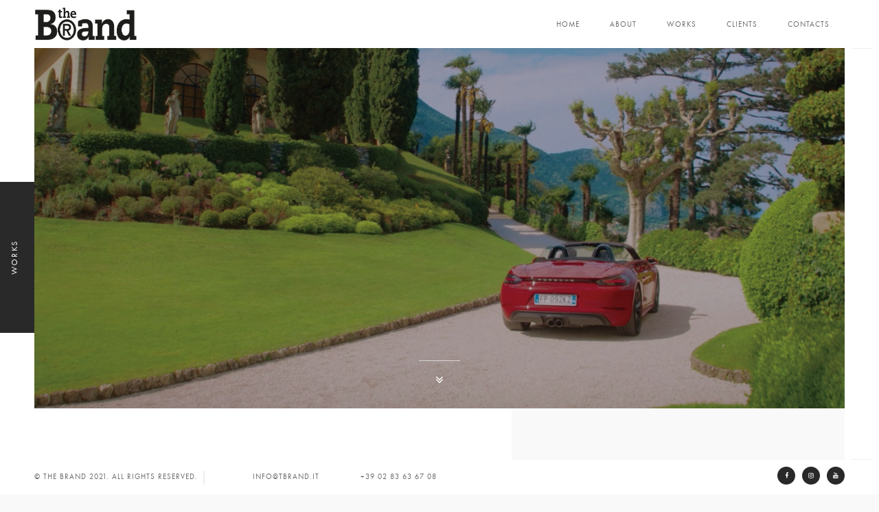

--- FILE ---
content_type: text/html; charset=UTF-8
request_url: https://tbrand.it/portfolio/porsche-italia/
body_size: 10315
content:
<!DOCTYPE html>
<html lang="it-IT">
    <head>
    
        <!-- Meta Data -->
        <meta charset="UTF-8"/>
        <link rel="profile" href="http://gmpg.org/xfn/11" />
        <link rel="pingback" href="https://tbrand.it/xmlrpc.php" />
        <meta name="viewport" content="width=device-width, initial-scale=1.0, minimum-scale=1.0, maximum-scale=1.0, user-scalable=no">
        
                <!-- Favicon -->        
        <link rel="shortcut icon" href="https://tbrand.it/wp-content/uploads/2021/12/favicon-1.jpg" type="image/x-icon"/>
                
        <title>PORSCHE ITALIA &#8211; TheBrand</title>
<meta name='robots' content='max-image-preview:large' />
<link rel="alternate" type="application/rss+xml" title="TheBrand &raquo; Feed" href="https://tbrand.it/feed/" />
<link rel="alternate" type="application/rss+xml" title="TheBrand &raquo; Feed dei commenti" href="https://tbrand.it/comments/feed/" />
<link rel="alternate" title="oEmbed (JSON)" type="application/json+oembed" href="https://tbrand.it/wp-json/oembed/1.0/embed?url=https%3A%2F%2Ftbrand.it%2Fportfolio%2Fporsche-italia%2F" />
<link rel="alternate" title="oEmbed (XML)" type="text/xml+oembed" href="https://tbrand.it/wp-json/oembed/1.0/embed?url=https%3A%2F%2Ftbrand.it%2Fportfolio%2Fporsche-italia%2F&#038;format=xml" />
<style id='wp-img-auto-sizes-contain-inline-css' type='text/css'>
img:is([sizes=auto i],[sizes^="auto," i]){contain-intrinsic-size:3000px 1500px}
/*# sourceURL=wp-img-auto-sizes-contain-inline-css */
</style>
<style id='wp-emoji-styles-inline-css' type='text/css'>

	img.wp-smiley, img.emoji {
		display: inline !important;
		border: none !important;
		box-shadow: none !important;
		height: 1em !important;
		width: 1em !important;
		margin: 0 0.07em !important;
		vertical-align: -0.1em !important;
		background: none !important;
		padding: 0 !important;
	}
/*# sourceURL=wp-emoji-styles-inline-css */
</style>
<style id='wp-block-library-inline-css' type='text/css'>
:root{--wp-block-synced-color:#7a00df;--wp-block-synced-color--rgb:122,0,223;--wp-bound-block-color:var(--wp-block-synced-color);--wp-editor-canvas-background:#ddd;--wp-admin-theme-color:#007cba;--wp-admin-theme-color--rgb:0,124,186;--wp-admin-theme-color-darker-10:#006ba1;--wp-admin-theme-color-darker-10--rgb:0,107,160.5;--wp-admin-theme-color-darker-20:#005a87;--wp-admin-theme-color-darker-20--rgb:0,90,135;--wp-admin-border-width-focus:2px}@media (min-resolution:192dpi){:root{--wp-admin-border-width-focus:1.5px}}.wp-element-button{cursor:pointer}:root .has-very-light-gray-background-color{background-color:#eee}:root .has-very-dark-gray-background-color{background-color:#313131}:root .has-very-light-gray-color{color:#eee}:root .has-very-dark-gray-color{color:#313131}:root .has-vivid-green-cyan-to-vivid-cyan-blue-gradient-background{background:linear-gradient(135deg,#00d084,#0693e3)}:root .has-purple-crush-gradient-background{background:linear-gradient(135deg,#34e2e4,#4721fb 50%,#ab1dfe)}:root .has-hazy-dawn-gradient-background{background:linear-gradient(135deg,#faaca8,#dad0ec)}:root .has-subdued-olive-gradient-background{background:linear-gradient(135deg,#fafae1,#67a671)}:root .has-atomic-cream-gradient-background{background:linear-gradient(135deg,#fdd79a,#004a59)}:root .has-nightshade-gradient-background{background:linear-gradient(135deg,#330968,#31cdcf)}:root .has-midnight-gradient-background{background:linear-gradient(135deg,#020381,#2874fc)}:root{--wp--preset--font-size--normal:16px;--wp--preset--font-size--huge:42px}.has-regular-font-size{font-size:1em}.has-larger-font-size{font-size:2.625em}.has-normal-font-size{font-size:var(--wp--preset--font-size--normal)}.has-huge-font-size{font-size:var(--wp--preset--font-size--huge)}.has-text-align-center{text-align:center}.has-text-align-left{text-align:left}.has-text-align-right{text-align:right}.has-fit-text{white-space:nowrap!important}#end-resizable-editor-section{display:none}.aligncenter{clear:both}.items-justified-left{justify-content:flex-start}.items-justified-center{justify-content:center}.items-justified-right{justify-content:flex-end}.items-justified-space-between{justify-content:space-between}.screen-reader-text{border:0;clip-path:inset(50%);height:1px;margin:-1px;overflow:hidden;padding:0;position:absolute;width:1px;word-wrap:normal!important}.screen-reader-text:focus{background-color:#ddd;clip-path:none;color:#444;display:block;font-size:1em;height:auto;left:5px;line-height:normal;padding:15px 23px 14px;text-decoration:none;top:5px;width:auto;z-index:100000}html :where(.has-border-color){border-style:solid}html :where([style*=border-top-color]){border-top-style:solid}html :where([style*=border-right-color]){border-right-style:solid}html :where([style*=border-bottom-color]){border-bottom-style:solid}html :where([style*=border-left-color]){border-left-style:solid}html :where([style*=border-width]){border-style:solid}html :where([style*=border-top-width]){border-top-style:solid}html :where([style*=border-right-width]){border-right-style:solid}html :where([style*=border-bottom-width]){border-bottom-style:solid}html :where([style*=border-left-width]){border-left-style:solid}html :where(img[class*=wp-image-]){height:auto;max-width:100%}:where(figure){margin:0 0 1em}html :where(.is-position-sticky){--wp-admin--admin-bar--position-offset:var(--wp-admin--admin-bar--height,0px)}@media screen and (max-width:600px){html :where(.is-position-sticky){--wp-admin--admin-bar--position-offset:0px}}

/*# sourceURL=wp-block-library-inline-css */
</style><style id='global-styles-inline-css' type='text/css'>
:root{--wp--preset--aspect-ratio--square: 1;--wp--preset--aspect-ratio--4-3: 4/3;--wp--preset--aspect-ratio--3-4: 3/4;--wp--preset--aspect-ratio--3-2: 3/2;--wp--preset--aspect-ratio--2-3: 2/3;--wp--preset--aspect-ratio--16-9: 16/9;--wp--preset--aspect-ratio--9-16: 9/16;--wp--preset--color--black: #000000;--wp--preset--color--cyan-bluish-gray: #abb8c3;--wp--preset--color--white: #ffffff;--wp--preset--color--pale-pink: #f78da7;--wp--preset--color--vivid-red: #cf2e2e;--wp--preset--color--luminous-vivid-orange: #ff6900;--wp--preset--color--luminous-vivid-amber: #fcb900;--wp--preset--color--light-green-cyan: #7bdcb5;--wp--preset--color--vivid-green-cyan: #00d084;--wp--preset--color--pale-cyan-blue: #8ed1fc;--wp--preset--color--vivid-cyan-blue: #0693e3;--wp--preset--color--vivid-purple: #9b51e0;--wp--preset--gradient--vivid-cyan-blue-to-vivid-purple: linear-gradient(135deg,rgb(6,147,227) 0%,rgb(155,81,224) 100%);--wp--preset--gradient--light-green-cyan-to-vivid-green-cyan: linear-gradient(135deg,rgb(122,220,180) 0%,rgb(0,208,130) 100%);--wp--preset--gradient--luminous-vivid-amber-to-luminous-vivid-orange: linear-gradient(135deg,rgb(252,185,0) 0%,rgb(255,105,0) 100%);--wp--preset--gradient--luminous-vivid-orange-to-vivid-red: linear-gradient(135deg,rgb(255,105,0) 0%,rgb(207,46,46) 100%);--wp--preset--gradient--very-light-gray-to-cyan-bluish-gray: linear-gradient(135deg,rgb(238,238,238) 0%,rgb(169,184,195) 100%);--wp--preset--gradient--cool-to-warm-spectrum: linear-gradient(135deg,rgb(74,234,220) 0%,rgb(151,120,209) 20%,rgb(207,42,186) 40%,rgb(238,44,130) 60%,rgb(251,105,98) 80%,rgb(254,248,76) 100%);--wp--preset--gradient--blush-light-purple: linear-gradient(135deg,rgb(255,206,236) 0%,rgb(152,150,240) 100%);--wp--preset--gradient--blush-bordeaux: linear-gradient(135deg,rgb(254,205,165) 0%,rgb(254,45,45) 50%,rgb(107,0,62) 100%);--wp--preset--gradient--luminous-dusk: linear-gradient(135deg,rgb(255,203,112) 0%,rgb(199,81,192) 50%,rgb(65,88,208) 100%);--wp--preset--gradient--pale-ocean: linear-gradient(135deg,rgb(255,245,203) 0%,rgb(182,227,212) 50%,rgb(51,167,181) 100%);--wp--preset--gradient--electric-grass: linear-gradient(135deg,rgb(202,248,128) 0%,rgb(113,206,126) 100%);--wp--preset--gradient--midnight: linear-gradient(135deg,rgb(2,3,129) 0%,rgb(40,116,252) 100%);--wp--preset--font-size--small: 13px;--wp--preset--font-size--medium: 20px;--wp--preset--font-size--large: 36px;--wp--preset--font-size--x-large: 42px;--wp--preset--spacing--20: 0.44rem;--wp--preset--spacing--30: 0.67rem;--wp--preset--spacing--40: 1rem;--wp--preset--spacing--50: 1.5rem;--wp--preset--spacing--60: 2.25rem;--wp--preset--spacing--70: 3.38rem;--wp--preset--spacing--80: 5.06rem;--wp--preset--shadow--natural: 6px 6px 9px rgba(0, 0, 0, 0.2);--wp--preset--shadow--deep: 12px 12px 50px rgba(0, 0, 0, 0.4);--wp--preset--shadow--sharp: 6px 6px 0px rgba(0, 0, 0, 0.2);--wp--preset--shadow--outlined: 6px 6px 0px -3px rgb(255, 255, 255), 6px 6px rgb(0, 0, 0);--wp--preset--shadow--crisp: 6px 6px 0px rgb(0, 0, 0);}:where(.is-layout-flex){gap: 0.5em;}:where(.is-layout-grid){gap: 0.5em;}body .is-layout-flex{display: flex;}.is-layout-flex{flex-wrap: wrap;align-items: center;}.is-layout-flex > :is(*, div){margin: 0;}body .is-layout-grid{display: grid;}.is-layout-grid > :is(*, div){margin: 0;}:where(.wp-block-columns.is-layout-flex){gap: 2em;}:where(.wp-block-columns.is-layout-grid){gap: 2em;}:where(.wp-block-post-template.is-layout-flex){gap: 1.25em;}:where(.wp-block-post-template.is-layout-grid){gap: 1.25em;}.has-black-color{color: var(--wp--preset--color--black) !important;}.has-cyan-bluish-gray-color{color: var(--wp--preset--color--cyan-bluish-gray) !important;}.has-white-color{color: var(--wp--preset--color--white) !important;}.has-pale-pink-color{color: var(--wp--preset--color--pale-pink) !important;}.has-vivid-red-color{color: var(--wp--preset--color--vivid-red) !important;}.has-luminous-vivid-orange-color{color: var(--wp--preset--color--luminous-vivid-orange) !important;}.has-luminous-vivid-amber-color{color: var(--wp--preset--color--luminous-vivid-amber) !important;}.has-light-green-cyan-color{color: var(--wp--preset--color--light-green-cyan) !important;}.has-vivid-green-cyan-color{color: var(--wp--preset--color--vivid-green-cyan) !important;}.has-pale-cyan-blue-color{color: var(--wp--preset--color--pale-cyan-blue) !important;}.has-vivid-cyan-blue-color{color: var(--wp--preset--color--vivid-cyan-blue) !important;}.has-vivid-purple-color{color: var(--wp--preset--color--vivid-purple) !important;}.has-black-background-color{background-color: var(--wp--preset--color--black) !important;}.has-cyan-bluish-gray-background-color{background-color: var(--wp--preset--color--cyan-bluish-gray) !important;}.has-white-background-color{background-color: var(--wp--preset--color--white) !important;}.has-pale-pink-background-color{background-color: var(--wp--preset--color--pale-pink) !important;}.has-vivid-red-background-color{background-color: var(--wp--preset--color--vivid-red) !important;}.has-luminous-vivid-orange-background-color{background-color: var(--wp--preset--color--luminous-vivid-orange) !important;}.has-luminous-vivid-amber-background-color{background-color: var(--wp--preset--color--luminous-vivid-amber) !important;}.has-light-green-cyan-background-color{background-color: var(--wp--preset--color--light-green-cyan) !important;}.has-vivid-green-cyan-background-color{background-color: var(--wp--preset--color--vivid-green-cyan) !important;}.has-pale-cyan-blue-background-color{background-color: var(--wp--preset--color--pale-cyan-blue) !important;}.has-vivid-cyan-blue-background-color{background-color: var(--wp--preset--color--vivid-cyan-blue) !important;}.has-vivid-purple-background-color{background-color: var(--wp--preset--color--vivid-purple) !important;}.has-black-border-color{border-color: var(--wp--preset--color--black) !important;}.has-cyan-bluish-gray-border-color{border-color: var(--wp--preset--color--cyan-bluish-gray) !important;}.has-white-border-color{border-color: var(--wp--preset--color--white) !important;}.has-pale-pink-border-color{border-color: var(--wp--preset--color--pale-pink) !important;}.has-vivid-red-border-color{border-color: var(--wp--preset--color--vivid-red) !important;}.has-luminous-vivid-orange-border-color{border-color: var(--wp--preset--color--luminous-vivid-orange) !important;}.has-luminous-vivid-amber-border-color{border-color: var(--wp--preset--color--luminous-vivid-amber) !important;}.has-light-green-cyan-border-color{border-color: var(--wp--preset--color--light-green-cyan) !important;}.has-vivid-green-cyan-border-color{border-color: var(--wp--preset--color--vivid-green-cyan) !important;}.has-pale-cyan-blue-border-color{border-color: var(--wp--preset--color--pale-cyan-blue) !important;}.has-vivid-cyan-blue-border-color{border-color: var(--wp--preset--color--vivid-cyan-blue) !important;}.has-vivid-purple-border-color{border-color: var(--wp--preset--color--vivid-purple) !important;}.has-vivid-cyan-blue-to-vivid-purple-gradient-background{background: var(--wp--preset--gradient--vivid-cyan-blue-to-vivid-purple) !important;}.has-light-green-cyan-to-vivid-green-cyan-gradient-background{background: var(--wp--preset--gradient--light-green-cyan-to-vivid-green-cyan) !important;}.has-luminous-vivid-amber-to-luminous-vivid-orange-gradient-background{background: var(--wp--preset--gradient--luminous-vivid-amber-to-luminous-vivid-orange) !important;}.has-luminous-vivid-orange-to-vivid-red-gradient-background{background: var(--wp--preset--gradient--luminous-vivid-orange-to-vivid-red) !important;}.has-very-light-gray-to-cyan-bluish-gray-gradient-background{background: var(--wp--preset--gradient--very-light-gray-to-cyan-bluish-gray) !important;}.has-cool-to-warm-spectrum-gradient-background{background: var(--wp--preset--gradient--cool-to-warm-spectrum) !important;}.has-blush-light-purple-gradient-background{background: var(--wp--preset--gradient--blush-light-purple) !important;}.has-blush-bordeaux-gradient-background{background: var(--wp--preset--gradient--blush-bordeaux) !important;}.has-luminous-dusk-gradient-background{background: var(--wp--preset--gradient--luminous-dusk) !important;}.has-pale-ocean-gradient-background{background: var(--wp--preset--gradient--pale-ocean) !important;}.has-electric-grass-gradient-background{background: var(--wp--preset--gradient--electric-grass) !important;}.has-midnight-gradient-background{background: var(--wp--preset--gradient--midnight) !important;}.has-small-font-size{font-size: var(--wp--preset--font-size--small) !important;}.has-medium-font-size{font-size: var(--wp--preset--font-size--medium) !important;}.has-large-font-size{font-size: var(--wp--preset--font-size--large) !important;}.has-x-large-font-size{font-size: var(--wp--preset--font-size--x-large) !important;}
/*# sourceURL=global-styles-inline-css */
</style>

<style id='classic-theme-styles-inline-css' type='text/css'>
/*! This file is auto-generated */
.wp-block-button__link{color:#fff;background-color:#32373c;border-radius:9999px;box-shadow:none;text-decoration:none;padding:calc(.667em + 2px) calc(1.333em + 2px);font-size:1.125em}.wp-block-file__button{background:#32373c;color:#fff;text-decoration:none}
/*# sourceURL=/wp-includes/css/classic-themes.min.css */
</style>
<link rel='stylesheet' id='extendify-sdk-utility-classes-css' href='https://tbrand.it/wp-content/plugins/redux-framework/redux-core/extendify-sdk/public/build/extendify-utilities.css?ver=11.7' type='text/css' media='all' />
<link rel='stylesheet' id='contact-form-7-css' href='https://tbrand.it/wp-content/plugins/contact-form-7/includes/css/styles.css?ver=5.5.2' type='text/css' media='all' />
<link rel='stylesheet' id='rs-plugin-settings-css' href='https://tbrand.it/wp-content/plugins/revslider/public/assets/css/rs6.css?ver=6.2.23' type='text/css' media='all' />
<style id='rs-plugin-settings-inline-css' type='text/css'>
#rs-demo-id {}
/*# sourceURL=rs-plugin-settings-inline-css */
</style>
<style id='woocommerce-inline-inline-css' type='text/css'>
.woocommerce form .form-row .required { visibility: visible; }
/*# sourceURL=woocommerce-inline-inline-css */
</style>
<link rel='stylesheet' id='outdoorplugins-css' href='https://tbrand.it/wp-content/themes/outdoor/css/plugins.css' type='text/css' media='all' />
<link rel='stylesheet' id='outdoorwoo-style-css' href='https://tbrand.it/wp-content/themes/outdoor/css/woocommerce.css' type='text/css' media='all' />
<link rel='stylesheet' id='outdoortheme-style-css' href='https://tbrand.it/wp-content/themes/outdoor-child/style.css' type='text/css' media='all' />
<link rel='stylesheet' id='outdoorshop-style-css' href='https://tbrand.it/wp-content/themes/outdoor/css/shop.css' type='text/css' media='all' />
<link rel='stylesheet' id='outdoorcustom-style-css' href='https://tbrand.it/wp-content/themes/outdoor/css/custom.css' type='text/css' media='all' />
<link rel='stylesheet' id='js_composer_front-css' href='https://tbrand.it/wp-content/plugins/js_composer/assets/css/js_composer.min.css?ver=6.7.0' type='text/css' media='all' />
<script type="text/javascript" src="https://tbrand.it/wp-includes/js/jquery/jquery.min.js?ver=3.7.1" id="jquery-core-js"></script>
<script type="text/javascript" src="https://tbrand.it/wp-includes/js/jquery/jquery-migrate.min.js?ver=3.4.1" id="jquery-migrate-js"></script>
<script type="text/javascript" src="https://tbrand.it/wp-content/plugins/revslider/public/assets/js/rbtools.min.js?ver=6.2.23" id="tp-tools-js"></script>
<script type="text/javascript" src="https://tbrand.it/wp-content/plugins/revslider/public/assets/js/rs6.min.js?ver=6.2.23" id="revmin-js"></script>
<script type="text/javascript" src="https://tbrand.it/wp-content/plugins/woocommerce/assets/js/jquery-blockui/jquery.blockUI.min.js?ver=2.7.0-wc.5.9.1" id="jquery-blockui-js"></script>
<script type="text/javascript" id="wc-add-to-cart-js-extra">
/* <![CDATA[ */
var wc_add_to_cart_params = {"ajax_url":"/wp-admin/admin-ajax.php","wc_ajax_url":"/?wc-ajax=%%endpoint%%","i18n_view_cart":"View cart","cart_url":"https://tbrand.it/carrello/","is_cart":"","cart_redirect_after_add":"no"};
//# sourceURL=wc-add-to-cart-js-extra
/* ]]> */
</script>
<script type="text/javascript" src="https://tbrand.it/wp-content/plugins/woocommerce/assets/js/frontend/add-to-cart.min.js?ver=5.9.1" id="wc-add-to-cart-js"></script>
<script type="text/javascript" src="https://tbrand.it/wp-content/plugins/js_composer/assets/js/vendors/woocommerce-add-to-cart.js?ver=6.7.0" id="vc_woocommerce-add-to-cart-js-js"></script>
<link rel="https://api.w.org/" href="https://tbrand.it/wp-json/" /><link rel="EditURI" type="application/rsd+xml" title="RSD" href="https://tbrand.it/xmlrpc.php?rsd" />
<meta name="generator" content="WordPress 6.9" />
<meta name="generator" content="WooCommerce 5.9.1" />
<link rel="canonical" href="https://tbrand.it/portfolio/porsche-italia/" />
<link rel='shortlink' href='https://tbrand.it/?p=104' />
<meta name="framework" content="Redux 4.3.3" />

<script>
jQuery( document ).ready(function() {
	jQuery(".page-template-portfolio").on("click",".portfolio_item",function(){
		var url = jQuery(this).find(".port-desc-holder a").attr("href");
		window.location = url;
	})
});
	
</script>

	<noscript><style>.woocommerce-product-gallery{ opacity: 1 !important; }</style></noscript>
	<meta name="generator" content="Powered by WPBakery Page Builder - drag and drop page builder for WordPress."/>
<meta name="generator" content="Powered by Slider Revolution 6.2.23 - responsive, Mobile-Friendly Slider Plugin for WordPress with comfortable drag and drop interface." />
<script type="text/javascript">function setREVStartSize(e){
			//window.requestAnimationFrame(function() {				 
				window.RSIW = window.RSIW===undefined ? window.innerWidth : window.RSIW;	
				window.RSIH = window.RSIH===undefined ? window.innerHeight : window.RSIH;	
				try {								
					var pw = document.getElementById(e.c).parentNode.offsetWidth,
						newh;
					pw = pw===0 || isNaN(pw) ? window.RSIW : pw;
					e.tabw = e.tabw===undefined ? 0 : parseInt(e.tabw);
					e.thumbw = e.thumbw===undefined ? 0 : parseInt(e.thumbw);
					e.tabh = e.tabh===undefined ? 0 : parseInt(e.tabh);
					e.thumbh = e.thumbh===undefined ? 0 : parseInt(e.thumbh);
					e.tabhide = e.tabhide===undefined ? 0 : parseInt(e.tabhide);
					e.thumbhide = e.thumbhide===undefined ? 0 : parseInt(e.thumbhide);
					e.mh = e.mh===undefined || e.mh=="" || e.mh==="auto" ? 0 : parseInt(e.mh,0);		
					if(e.layout==="fullscreen" || e.l==="fullscreen") 						
						newh = Math.max(e.mh,window.RSIH);					
					else{					
						e.gw = Array.isArray(e.gw) ? e.gw : [e.gw];
						for (var i in e.rl) if (e.gw[i]===undefined || e.gw[i]===0) e.gw[i] = e.gw[i-1];					
						e.gh = e.el===undefined || e.el==="" || (Array.isArray(e.el) && e.el.length==0)? e.gh : e.el;
						e.gh = Array.isArray(e.gh) ? e.gh : [e.gh];
						for (var i in e.rl) if (e.gh[i]===undefined || e.gh[i]===0) e.gh[i] = e.gh[i-1];
											
						var nl = new Array(e.rl.length),
							ix = 0,						
							sl;					
						e.tabw = e.tabhide>=pw ? 0 : e.tabw;
						e.thumbw = e.thumbhide>=pw ? 0 : e.thumbw;
						e.tabh = e.tabhide>=pw ? 0 : e.tabh;
						e.thumbh = e.thumbhide>=pw ? 0 : e.thumbh;					
						for (var i in e.rl) nl[i] = e.rl[i]<window.RSIW ? 0 : e.rl[i];
						sl = nl[0];									
						for (var i in nl) if (sl>nl[i] && nl[i]>0) { sl = nl[i]; ix=i;}															
						var m = pw>(e.gw[ix]+e.tabw+e.thumbw) ? 1 : (pw-(e.tabw+e.thumbw)) / (e.gw[ix]);					
						newh =  (e.gh[ix] * m) + (e.tabh + e.thumbh);
					}				
					if(window.rs_init_css===undefined) window.rs_init_css = document.head.appendChild(document.createElement("style"));					
					document.getElementById(e.c).height = newh+"px";
					window.rs_init_css.innerHTML += "#"+e.c+"_wrapper { height: "+newh+"px }";				
				} catch(e){
					console.log("Failure at Presize of Slider:" + e)
				}					   
			//});
		  };</script>
<style id="outdoor_options-dynamic-css" title="dynamic-css" class="redux-options-output">body{font-display:swap;}a{font-display:swap;}a:hover{font-display:swap;}p{font-display:swap;}h1, h2, h3, h4, h5, h6{font-display:swap;}body,.port-desc-holder .grid-item h3,.comments-holder h3 span{font-display:swap;}.service-box h4,.inline-facts h6,.testi-item h3,.testi-item a,.grid-item h3,.fixed-info-container h3 , .fixed-info-container h4  , .fw-info-container h3 , .fw-info-container h4,.content-nav li a span,.tooltip-info h5,.project-box h3,.widget-posts-date,.sinnle-post h2,.blog-title   li,.blog-text h3  , .comment-form-holder h3 , .comments-holder h3 , .project-details h3
,.shop-title,.outdoor_woo_product_wrap h3,.button-woo-wrap .added_to_cart,.add_to_cart_button,.woocommerce-result-count,.search-field
,.woo-search-submit,li.mini_cart_item .quantity,.product-title,.woocommerce.widget_shopping_cart .product_list_widget li a,
.woocommerce.widget_recent_reviews .product_list_widget li a,.review-title,.product_list_widget .star-rating,.woocommerce-page .widget_price_filter .price_slider_amount .button,
.woocommerce-message,.entry-title,.single_add_to_cart_button,.comment-text .meta,.woocommerce .star-rating span,.woocommerce-review-link,.shop_table thead tr th,
.shop_table thead th.box-name,.shop_table tbody tr .product-price , .shop_table tbody tr .product-subtotal,.return-to-shop a.button, 
.woocommerce .actions input[type="submit"],.woocommerce .checkout_coupon input[type="submit"],.woocommerce .shipping button[type="submit"] , .update_cart , .checkout-button , .login-button,
.checkout-button,.shop_table.order_details tfoot tr,p.total,.cart-subtotal , .shipping , .order-total,#ship-to-different-address .checkbox,.inline-rememberme,.create-account label.checkbox,.woocommerce #payment #place_order,
.payment_methods label{font-display:swap;}blockquote p,.subtitle,.service-box span,.testi-item p,.vis-port-info .grid-item span,.pd-holder h5,.pd-holder h5  a,.widget-posts-descr a,.cat-item a,.comment-meta, .comment-meta a,.widget h3,
.price,.product_list_widget .amount,.reviewer,.comment-text .description{font-display:swap;}nav li a{font-display:swap;}.fixed-title span, .fixed-title a{font-display:swap;}.fixed-title:hover span, .fixed-title:hover a{font-display:swap;}.slide-title h3,.slide-title h3 a{font-display:swap;}.parallax-section h2{font-display:swap;}</style><style type="text/css" data-type="vc_shortcodes-custom-css">.vc_custom_1639493850988{background-image: url(https://tbrand.it/wp-content/uploads/2015/10/Porsche_Cover-Interna-scaled.jpg?id=635) !important;}.vc_custom_1643376115271{padding-top: 100px !important;padding-bottom: 10px !important;}</style><noscript><style> .wpb_animate_when_almost_visible { opacity: 1; }</style></noscript>        
    </head>
    <body class="wp-singular portfolio-template-default single single-portfolio postid-104 wp-theme-outdoor wp-child-theme-outdoor-child theme-outdoor outdoor-has-addons woocommerce-no-js wpb-js-composer js-comp-ver-6.7.0 vc_responsive">
                        <!--Loader  -->
        <div class="loader">
            <div class="tm-loader">
                <div id="circle"></div>
            </div>
        </div>
        <!--LOader end  -->
        <!--================= main start ================-->
        <div id="main-theme">
        
            <!--=============== header ===============-->   
            <header class="outdoor-header">
                <!-- Header inner  -->
                <div class="header-inner">
                    <!-- Logo  -->
                    <div class="logo-holder">
                        <a href="https://tbrand.it/">
                                                        <img src="https://tbrand.it/wp-content/uploads/2021/11/Logo_TheBrand.png"  width="150" height="50" class="outdoor-logo" alt="TheBrand" />
                                                                                                            </a>
                    </div>
                    <!--Logo end  -->
                    <!--Navigation  -->
                    <div class="nav-button-holder">
                        <div class="nav-button vis-m"><span></span><span></span><span></span></div>
                    </div>
                                        <div class="nav-holder">
                        <nav
                                                >
                            <ul id="menu-outdoor-navigation-menus" class="outdoor_main-nav"><li id="menu-item-938" class="menu-item menu-item-type-post_type menu-item-object-page menu-item-home menu-item-938"><a href="https://tbrand.it/">HOME</a></li>
<li id="menu-item-609" class="menu-item menu-item-type-post_type menu-item-object-page menu-item-609"><a href="https://tbrand.it/about/">ABOUT</a></li>
<li id="menu-item-595" class="menu-item menu-item-type-post_type menu-item-object-page menu-item-595"><a href="https://tbrand.it/works/">WORKS</a></li>
<li id="menu-item-1043" class="menu-item menu-item-type-post_type menu-item-object-page menu-item-1043"><a href="https://tbrand.it/clienti/">CLIENTS</a></li>
<li id="menu-item-979" class="menu-item menu-item-type-post_type menu-item-object-page menu-item-979"><a href="https://tbrand.it/contacts/">CONTACTS</a></li>
</ul>                        </nav>
                    </div>
                    <!--navigation end -->
                </div>
                <!--Header inner end  -->   
            </header>
            <!--header end -->


            <div id="wrapper">
                <div class="content-holder elem scale-bg2 transition3">
                                        <!--  Page title    -->
                    <div class="fixed-title"><a href="https://tbrand.it/works/"><h1>WORKS</h1></a></div>
                    <!--  Page title end   -->
                                                            

    <div class="content big-index ">
<section  class='parallax-section'>
    <div class="overlay"></div>
    <div class='outdoor_sec bg vc_custom_1639493850988' data-top-bottom="transform: translateY(200px);" data-bottom-top="transform: translateY(-200px);"></div>
            <div class="container">
                <div class="row ">
                <div class="wpb_column vc_column_container vc_col-sm-12"><div class="vc_column-inner"><div class="wpb_wrapper">
	<div class="wpb_text_column wpb_content_element  vc_custom_1643376115271" >
		<div class="wpb_wrapper">
			
		</div>
	</div>
</div></div></div>            </div>
        </div>
        <a class="custom-scroll-link sect-scroll" href="#sec1"><i class="fa fa-angle-double-down"></i></a>
    </section>
</div>
<div class="content ">
    <div class="sections-bg"></div>
    <section id='sec1' class='outdoor_sec page_sec'>
                    <div class="container column-container for-cal-bg-width" data-sidebarcols="5">
                        <div class="row ">
                    <div class="wpb_column vc_column_container vc_col-sm-12 vc_col-md-7"><div class="vc_column-inner"><div class="wpb_wrapper">
	<div class="wpb_video_widget wpb_content_element vc_clearfix   vc_video-aspect-ratio-169 vc_video-el-width-100 vc_video-align-left" >
		<div class="wpb_wrapper">
			
			<div class="wpb_video_wrapper"><iframe title="Le strade del cuore di Porsche 718 GTS - Il Bosco di San Francesco ad Assisi" width="862" height="485" src="https://www.youtube.com/embed/yo6H4QuGdXY?feature=oembed" frameborder="0" allow="accelerometer; autoplay; clipboard-write; encrypted-media; gyroscope; picture-in-picture" allowfullscreen></iframe></div>
		</div>
	</div>

	<div class="wpb_video_widget wpb_content_element vc_clearfix   vc_video-aspect-ratio-169 vc_video-el-width-100 vc_video-align-left" >
		<div class="wpb_wrapper">
			
			<div class="wpb_video_wrapper"><iframe title="Le strade del cuore di Porsche 718 GTS - Villa Del Balbianello a Como" width="862" height="485" src="https://www.youtube.com/embed/Oe2UX0jmYiQ?feature=oembed" frameborder="0" allow="accelerometer; autoplay; clipboard-write; encrypted-media; gyroscope; picture-in-picture" allowfullscreen></iframe></div>
		</div>
	</div>

	<div class="wpb_video_widget wpb_content_element vc_clearfix   vc_video-aspect-ratio-169 vc_video-el-width-100 vc_video-align-left" >
		<div class="wpb_wrapper">
			
			<div class="wpb_video_wrapper"><iframe title="Le strade del cuore di Porsche 718 GTS - Il Castello di Masino a Torino" width="862" height="485" src="https://www.youtube.com/embed/3e0vRERLkAo?feature=oembed" frameborder="0" allow="accelerometer; autoplay; clipboard-write; encrypted-media; gyroscope; picture-in-picture" allowfullscreen></iframe></div>
		</div>
	</div>

	<div class="wpb_video_widget wpb_content_element vc_clearfix   vc_video-aspect-ratio-169 vc_video-el-width-100 vc_video-align-left" >
		<div class="wpb_wrapper">
			
			<div class="wpb_video_wrapper"><iframe loading="lazy" title="Le strade del cuore di Porsche 718 GTS - Villa Della Porta Bozzolo a Varese" width="862" height="485" src="https://www.youtube.com/embed/vQMJy54lLdo?feature=oembed" frameborder="0" allow="accelerometer; autoplay; clipboard-write; encrypted-media; gyroscope; picture-in-picture" allowfullscreen></iframe></div>
		</div>
	</div>

	<div class="wpb_text_column wpb_content_element " >
		<div class="wpb_wrapper">
			<div class="project-box">
        <div class="content-nav">
            <ul>
                <li><a class='ajax right-nav'  href="https://tbrand.it/portfolio/riso-flora/" rel="prev"><i class="fa fa-long-arrow-left"></i></a></li>
                                <li><span>/</span></li>
                                <li><a class='ajax left-nav'  href="https://tbrand.it/portfolio/ritter-sport/" rel="next"><i class="fa fa-long-arrow-right"></i></a></li>
            </ul>
                    <div class="p-all">
                            <a href="https://tbrand.it/portfolio_cat/campagna-social/"><i class="fa fa-th-large"></i></a>
                            
            </div>
                </div>
        </div>
<div class="no-des">Project Navigation</div>

		</div>
	</div>
</div></div></div><div class="zindex-fix wpb_column vc_column_container vc_col-sm-12 vc_col-md-5"><div class="vc_column-inner"><div class="wpb_wrapper">
	<div class="wpb_text_column wpb_content_element " >
		<div class="wpb_wrapper">
			<div class="fix-box">
<div class="project-box">
<h3>PORSCHE ITALIA</h3>
<p class="no-rep">CAMPAGNA SOCIAL</p>
<p>“LE STRADE DEL CUORE DI 718 GTS”.<br />
The Brand firma nel 2018 la nuova campagna social di Porsche Italia, una multisoggetto curata dal concept creativo alla produzione.</p>
<p>In totale 4 film pubblicati e pianificati sui canali social ufficiali del prestigioso brand automobilistico.</p>
<p>Il progetto, dal titolo “Le strade del cuore di 718 GTS”,  è tutto dedicato alla collaborazione tra Porsche e il FAI, Fondo Ambiente Italiano.</p>
<p>Protagonista assoluta è la Porsche 718 GTS, il modello sportivo del marchio disponibile nelle versioni Cayman e Boxster; nella nuova campagna il racconto delle caratteristiche della vettura si snoda attraverso un percorso in quattro tappe, ciascuna dedicata a un luogo speciale del FAI.</p>
<p>Si parte dal Castello di Masino a Torino per approdare al Bosco di San Francesco ad Assisi, passando per Villa Del Balbianello, affacciata sul lago di Como, e Villa Della Porta Bozzolo, a pochi chilometri da Varese.</p>
<p>Un vero e proprio tour alla scoperta delle bellezze dei luoghi del FAI, sempre a bordo della Porsche 718 GTS, modello rivolto a un target giovane, che apprezza l’emozione che nasce dalla guida di una vera auto sportiva.</p>
<p>È proprio l’esperienza di guida unica che questa auto offre, a fare da perno per il concept del progetto: un’emozione intensa, che resta addosso al guidatore anche dopo aver raggiunto la destinazione.</p>
<p>&nbsp;</p>
<h3>Info</h3>
<ul class="project-details">
<li><i class="fa fa-star"></i>
<div class="pd-holder">
<h5>Category : Campagna Social</h5>
</div>
</li>
<li><i class="fa fa-rocket"></i>
<div class="pd-holder">
<h5>Client : Porsche Italia</h5>
</div>
</li>
</ul>
<p>&nbsp;</p>
<p>&nbsp;</p>
</div>
<div class="project-box"></div>
<div class="no-des">Fix Margin 40px</div>
</div>

		</div>
	</div>
</div></div></div>                </div>
            </div>
    </section>
</div>
    

 

 

                                 <div class="share-container  isShare"  data-share="['facebook&#039;,&#039;pinterest&#039;,&#039;googleplus&#039;,&#039;twitter&#039;,&#039;linkedin']"></div>
                                </div>
                <!-- content holder end -->
            </div>
            <!-- wrapper end -->
            <div class="left-decor"></div>
            <div class="right-decor"></div>
            <!--=============== Footer ===============-->
                        <footer class="outdoor-footer">
                                            <div class="policy-box">
    <span>© The Brand 2021. All rights reserved. </span> 
    <ul>
        <li><a href="mailto:info@tbrand.it">info@tbrand.it</a></li>
        <li><a href="#">+39 02 83 63 67 08</a></li>
    </ul>
</div>
<!-- footer social -->
<div class="footer-social">
    <ul>
        <li><a href="https://www.facebook.com/thebrandmilano" target="_blank"><i class="fa fa-facebook"></i></a></li>
        <li><a href="https://www.instagram.com/thebrand_milano/" target="_blank"><i class="fa fa-instagram"></i></a></li>
        <li><a href="https://www.youtube.com/@thebrandmilano7065/" target="_blank"><i class="fa fa-youtube"></i></a></li>
        
    </ul>
</div>				
                                <!-- footer social end -->
                <div class="to-top"><i class="fa fa-angle-up"></i></div>
                            </footer>
            <!-- footer end -->
        </div>
        <!-- Main end -->
        <script type="speculationrules">
{"prefetch":[{"source":"document","where":{"and":[{"href_matches":"/*"},{"not":{"href_matches":["/wp-*.php","/wp-admin/*","/wp-content/uploads/*","/wp-content/*","/wp-content/plugins/*","/wp-content/themes/outdoor-child/*","/wp-content/themes/outdoor/*","/*\\?(.+)"]}},{"not":{"selector_matches":"a[rel~=\"nofollow\"]"}},{"not":{"selector_matches":".no-prefetch, .no-prefetch a"}}]},"eagerness":"conservative"}]}
</script>
<script type="text/html" id="wpb-modifications"></script>	<script type="text/javascript">
		(function () {
			var c = document.body.className;
			c = c.replace(/woocommerce-no-js/, 'woocommerce-js');
			document.body.className = c;
		})();
	</script>
	<script type="text/javascript" src="https://tbrand.it/wp-includes/js/dist/vendor/wp-polyfill.min.js?ver=3.15.0" id="wp-polyfill-js"></script>
<script type="text/javascript" id="contact-form-7-js-extra">
/* <![CDATA[ */
var wpcf7 = {"api":{"root":"https://tbrand.it/wp-json/","namespace":"contact-form-7/v1"}};
//# sourceURL=contact-form-7-js-extra
/* ]]> */
</script>
<script type="text/javascript" src="https://tbrand.it/wp-content/plugins/contact-form-7/includes/js/index.js?ver=5.5.2" id="contact-form-7-js"></script>
<script type="text/javascript" src="https://tbrand.it/wp-content/plugins/woocommerce/assets/js/js-cookie/js.cookie.min.js?ver=2.1.4-wc.5.9.1" id="js-cookie-js"></script>
<script type="text/javascript" id="woocommerce-js-extra">
/* <![CDATA[ */
var woocommerce_params = {"ajax_url":"/wp-admin/admin-ajax.php","wc_ajax_url":"/?wc-ajax=%%endpoint%%"};
//# sourceURL=woocommerce-js-extra
/* ]]> */
</script>
<script type="text/javascript" src="https://tbrand.it/wp-content/plugins/woocommerce/assets/js/frontend/woocommerce.min.js?ver=5.9.1" id="woocommerce-js"></script>
<script type="text/javascript" id="wc-cart-fragments-js-extra">
/* <![CDATA[ */
var wc_cart_fragments_params = {"ajax_url":"/wp-admin/admin-ajax.php","wc_ajax_url":"/?wc-ajax=%%endpoint%%","cart_hash_key":"wc_cart_hash_fe53ed0c11bbb7716396fe8d04f401e5","fragment_name":"wc_fragments_fe53ed0c11bbb7716396fe8d04f401e5","request_timeout":"5000"};
//# sourceURL=wc-cart-fragments-js-extra
/* ]]> */
</script>
<script type="text/javascript" src="https://tbrand.it/wp-content/plugins/woocommerce/assets/js/frontend/cart-fragments.min.js?ver=5.9.1" id="wc-cart-fragments-js"></script>
<script type="text/javascript" src="https://tbrand.it/wp-content/themes/outdoor/js/plugins.js" id="outdoorplugins-js-js"></script>
<script type="text/javascript" id="outdoorscripts-js-js-extra">
/* <![CDATA[ */
var _outdoor = {"image_popup_type":"gallery"};
//# sourceURL=outdoorscripts-js-js-extra
/* ]]> */
</script>
<script type="text/javascript" src="https://tbrand.it/wp-content/themes/outdoor/js/scripts.js" id="outdoorscripts-js-js"></script>
<script type="text/javascript" src="https://tbrand.it/wp-content/plugins/js_composer/assets/js/dist/js_composer_front.min.js?ver=6.7.0" id="wpb_composer_front_js-js"></script>
<script id="wp-emoji-settings" type="application/json">
{"baseUrl":"https://s.w.org/images/core/emoji/17.0.2/72x72/","ext":".png","svgUrl":"https://s.w.org/images/core/emoji/17.0.2/svg/","svgExt":".svg","source":{"concatemoji":"https://tbrand.it/wp-includes/js/wp-emoji-release.min.js?ver=6.9"}}
</script>
<script type="module">
/* <![CDATA[ */
/*! This file is auto-generated */
const a=JSON.parse(document.getElementById("wp-emoji-settings").textContent),o=(window._wpemojiSettings=a,"wpEmojiSettingsSupports"),s=["flag","emoji"];function i(e){try{var t={supportTests:e,timestamp:(new Date).valueOf()};sessionStorage.setItem(o,JSON.stringify(t))}catch(e){}}function c(e,t,n){e.clearRect(0,0,e.canvas.width,e.canvas.height),e.fillText(t,0,0);t=new Uint32Array(e.getImageData(0,0,e.canvas.width,e.canvas.height).data);e.clearRect(0,0,e.canvas.width,e.canvas.height),e.fillText(n,0,0);const a=new Uint32Array(e.getImageData(0,0,e.canvas.width,e.canvas.height).data);return t.every((e,t)=>e===a[t])}function p(e,t){e.clearRect(0,0,e.canvas.width,e.canvas.height),e.fillText(t,0,0);var n=e.getImageData(16,16,1,1);for(let e=0;e<n.data.length;e++)if(0!==n.data[e])return!1;return!0}function u(e,t,n,a){switch(t){case"flag":return n(e,"\ud83c\udff3\ufe0f\u200d\u26a7\ufe0f","\ud83c\udff3\ufe0f\u200b\u26a7\ufe0f")?!1:!n(e,"\ud83c\udde8\ud83c\uddf6","\ud83c\udde8\u200b\ud83c\uddf6")&&!n(e,"\ud83c\udff4\udb40\udc67\udb40\udc62\udb40\udc65\udb40\udc6e\udb40\udc67\udb40\udc7f","\ud83c\udff4\u200b\udb40\udc67\u200b\udb40\udc62\u200b\udb40\udc65\u200b\udb40\udc6e\u200b\udb40\udc67\u200b\udb40\udc7f");case"emoji":return!a(e,"\ud83e\u1fac8")}return!1}function f(e,t,n,a){let r;const o=(r="undefined"!=typeof WorkerGlobalScope&&self instanceof WorkerGlobalScope?new OffscreenCanvas(300,150):document.createElement("canvas")).getContext("2d",{willReadFrequently:!0}),s=(o.textBaseline="top",o.font="600 32px Arial",{});return e.forEach(e=>{s[e]=t(o,e,n,a)}),s}function r(e){var t=document.createElement("script");t.src=e,t.defer=!0,document.head.appendChild(t)}a.supports={everything:!0,everythingExceptFlag:!0},new Promise(t=>{let n=function(){try{var e=JSON.parse(sessionStorage.getItem(o));if("object"==typeof e&&"number"==typeof e.timestamp&&(new Date).valueOf()<e.timestamp+604800&&"object"==typeof e.supportTests)return e.supportTests}catch(e){}return null}();if(!n){if("undefined"!=typeof Worker&&"undefined"!=typeof OffscreenCanvas&&"undefined"!=typeof URL&&URL.createObjectURL&&"undefined"!=typeof Blob)try{var e="postMessage("+f.toString()+"("+[JSON.stringify(s),u.toString(),c.toString(),p.toString()].join(",")+"));",a=new Blob([e],{type:"text/javascript"});const r=new Worker(URL.createObjectURL(a),{name:"wpTestEmojiSupports"});return void(r.onmessage=e=>{i(n=e.data),r.terminate(),t(n)})}catch(e){}i(n=f(s,u,c,p))}t(n)}).then(e=>{for(const n in e)a.supports[n]=e[n],a.supports.everything=a.supports.everything&&a.supports[n],"flag"!==n&&(a.supports.everythingExceptFlag=a.supports.everythingExceptFlag&&a.supports[n]);var t;a.supports.everythingExceptFlag=a.supports.everythingExceptFlag&&!a.supports.flag,a.supports.everything||((t=a.source||{}).concatemoji?r(t.concatemoji):t.wpemoji&&t.twemoji&&(r(t.twemoji),r(t.wpemoji)))});
//# sourceURL=https://tbrand.it/wp-includes/js/wp-emoji-loader.min.js
/* ]]> */
</script>
    </body>
</html>

--- FILE ---
content_type: text/css
request_url: https://tbrand.it/wp-content/themes/outdoor/css/woocommerce.css
body_size: 1802
content:
.woocommerce ul.products li.product .star-rating,
.woocommerce-page .star-rating,
.woocommerce .star-rating {
    font-family: FontAwesome;
    font-size: 13px;
    width: 60.5px;
}
.woocommerce .product_list_widget .star-rating {
    font-size: 11px;
    width: 51px;
}
.woocommerce-page .star-rating:before ,
.woocommerce .star-rating:before {
    content:"\f006\f006\f006\f006\f006";
}
.woocommerce-page .star-rating span,
.woocommerce .star-rating span{
    float: left;
    overflow: hidden;
    top: 0;
    left: 0;
    position: absolute;
    padding-top: 1.5em;
}
.woocommerce-page .star-rating span:before ,
.woocommerce .star-rating span:before {
    content:"\f005\f005\f005\f005\f005";
    top: 0;
    position: absolute;
    left: 0;
}



/*Single Product Tab*/
.woocommerce div.product .woocommerce-tabs ul.tabs
{
	list-style:none;
	padding:0 0 0 1em;
	margin:0 0 1.618em;
	overflow:hidden;
	position:relative
}
.woocommerce div.product .woocommerce-tabs ul.tabs li
{
	border:1px solid #d3ced2;
	background-color:#ebe9eb;
	display:inline-block;
	position:relative;
	z-index:0;
	border-radius:4px 4px 0 0;
	margin:0 -5px;
	padding:0 1em
}
.woocommerce div.product .woocommerce-tabs ul.tabs li a
{
	display:inline-block;
	padding:.5em 0;
	font-weight:700;
	color:#515151;
	text-decoration:none
}
.woocommerce div.product .woocommerce-tabs ul.tabs li a:hover
{
	text-decoration:none;
	color:#6b6b6b
}
.woocommerce div.product .woocommerce-tabs ul.tabs li.active
{
	background:#fff;
	z-index:2;
	border-bottom-color:#fff
}
.woocommerce div.product .woocommerce-tabs ul.tabs li.active a
{
	color:inherit;
	text-shadow:inherit
}
.woocommerce div.product .woocommerce-tabs ul.tabs li.active:before
{
	box-shadow:2px 2px 0 #fff
}
.woocommerce div.product .woocommerce-tabs ul.tabs li.active:after
{
	box-shadow:-2px 2px 0 #fff
}
.woocommerce div.product .woocommerce-tabs ul.tabs li:after,.woocommerce div.product .woocommerce-tabs ul.tabs li:before
{
	border:1px solid #d3ced2;
	position:absolute;
	bottom:-1px;
	width:5px;
	height:5px;
	content:" "
}
.woocommerce div.product .woocommerce-tabs ul.tabs li:before
{
	left:-6px;
	-webkit-border-bottom-right-radius:4px;
	-moz-border-bottom-right-radius:4px;
	border-bottom-right-radius:4px;
	border-width:0 1px 1px 0;
	box-shadow:2px 2px 0 #ebe9eb
}
.woocommerce div.product .woocommerce-tabs ul.tabs li:after
{
	right:-6px;
	-webkit-border-bottom-left-radius:4px;
	-moz-border-bottom-left-radius:4px;
	border-bottom-left-radius:4px;
	border-width:0 0 1px 1px;
	box-shadow:-2px 2px 0 #ebe9eb
}
.woocommerce div.product .woocommerce-tabs ul.tabs:before
{
	position:absolute;
	content:" ";
	width:100%;
	bottom:0;
	left:0;
	border-bottom:1px solid #d3ced2;
	z-index:1
}
.woocommerce div.product .woocommerce-tabs .panel
{
	margin:0 0 2em;
	padding:0
}
/*End single product tab*/
.woo-comment-form-holder {float: left;width: 100%;}
/*Star Rating form*/
.woocommerce p.stars
{
    position:relative;
    font-size:1em
}
.woocommerce p.stars a
{
    display:inline-block;
    font-weight:700;
    margin-right:1em;
    text-indent:-9999px;
    position:relative;
    border-bottom:0!important;
    outline:0;
    font-size: 13px;
}
.woocommerce p.stars a:last-child
{
    border-right:0
}
.woocommerce p.stars a.star-1,.woocommerce p.stars a.star-2,.woocommerce p.stars a.star-3,.woocommerce p.stars a.star-4,.woocommerce p.stars a.star-5
{
    border-right:1px solid #ccc
}
.woocommerce p.stars a.star-1:after,.woocommerce p.stars a.star-2:after,.woocommerce p.stars a.star-3:after,.woocommerce p.stars a.star-4:after,.woocommerce p.stars a.star-5:after
{
    font-family:FontAwesome;
    text-indent:0;
    position:absolute;
    top:0;
    left:0
}
.woocommerce p.stars a.star-1
{
    width:2em
}
.woocommerce p.stars a.star-1:after
{
    content:"\f006"
}
.woocommerce p.stars a.star-1.active:after,.woocommerce p.stars a.star-1:hover:after
{
    content:"\f005"
}
.woocommerce p.stars a.star-2
{
    width:3em
}
.woocommerce p.stars a.star-2:after
{
    content:"\f006\f006"
}
.woocommerce p.stars a.star-2.active:after,.woocommerce p.stars a.star-2:hover:after
{
    content:"\f005\f005"
}
.woocommerce p.stars a.star-3
{
    width:4em
}
.woocommerce p.stars a.star-3:after
{
    content:"\f006\f006\f006"
}
.woocommerce p.stars a.star-3.active:after,.woocommerce p.stars a.star-3:hover:after
{
    content:"\f005\f005\f005"
}
.woocommerce p.stars a.star-4
{
    width:5em
}
.woocommerce p.stars a.star-4:after
{
    content:"\f006\f006\f006\f006"
}
.woocommerce p.stars a.star-4.active:after,.woocommerce p.stars a.star-4:hover:after
{
    content:"\f005\f005\f005\f005"
}
.woocommerce p.stars a.star-5
{
    width:6em;
    border:0
}
.woocommerce p.stars a.star-5:after
{
    content:"\f006\f006\f006\f006\f006"
}
.woocommerce p.stars a.star-5.active:after,.woocommerce p.stars a.star-5:hover:after
{
    content:"\f005\f005\f005\f005\f005"
}
/*End Star Rating form*/
/*Woocommerce Message*/
.woocommerce .woocommerce-error::after, .woocommerce .woocommerce-error::before, .woocommerce .woocommerce-info::after, .woocommerce .woocommerce-info::before, .woocommerce .woocommerce-message::after, .woocommerce .woocommerce-message::before {
    content: " ";
    display: table;
}
.woocommerce .woocommerce-error::before, .woocommerce .woocommerce-info::before, .woocommerce .woocommerce-message::before {
    font-family: WooCommerce;
    content: "";
    display: inline-block;
    position: absolute;
    /*top: 1em;*/
    left: 1.5em;
}
.woocommerce .woocommerce-info::before {
    color: #4eb625; /*#1E85BE;*/
}
.woocommerce .woocommerce-error::before {
    content: "";
    color: #f33434;/*#B81C23;*/
}
.woocommerce .woocommerce-message::before {
    content: "";
    color: #f69e25;/*#8FAE1B;*/
}
/*End Woocommerce Message*/
/*Check Out Fields*/
/*.input-text:-moz-placeholder {
  color: #fff;
}

.input-text::-moz-placeholder {
  color: #fff;
}

.input-text:-ms-input-placeholder {
  color: #fff;
}

.input-text::-webkit-input-placeholder {
  color: #fff;
}*/

.input-text {
  	margin-top: 15px;
    border: none;
    outline: none;
    height: 35px;
    background: #eee;
    color: #a4a4a3;
    text-decoration: none;
    border: 1px solid #ccc;
    float:left;
    width:270px;
    padding-left: 15px;
}

.inner-container .input-text{
	margin-top: 15px;
    border: none;
    outline: none;
    height: 35px;
    background: #eee;
    color: #a4a4a3;
    text-decoration: none;
    border: 1px solid #ccc;
    float:left;
    width:270px;
    padding-left: 15px;
}
.woocommerce form .form-row .required {
    color: #F00;
    font-weight: 700;
    border: 0px none;
}
.woocommerce form .form-row.woocommerce-invalid .select2-container, .woocommerce form .form-row.woocommerce-invalid input.input-text, .woocommerce form .form-row.woocommerce-invalid select {
    border-color: #A00;
}
.woocommerce form .form-row.woocommerce-validated .select2-container, .woocommerce form .form-row.woocommerce-validated input.input-text, .woocommerce form .form-row.woocommerce-validated select {
    border-color: #69BF29;
}
.woocommerce form .form-row-first, .woocommerce form .form-row-last, .woocommerce-page form .form-row-first, .woocommerce-page form .form-row-last {
    float: left;
    width: 47%;
    overflow: visible;
}
.woocommerce #payment #place_order, .woocommerce form .form-row-last, .woocommerce-page #payment #place_order, .woocommerce-page form .form-row-last {
    float: right;
}
.clear, .woocommerce .woocommerce-breadcrumb::after, .woocommerce .woocommerce-error::after, .woocommerce .woocommerce-info::after, .woocommerce .woocommerce-message::after {
    clear: both;
}

.woocommerce form .form-row label.checkbox, .woocommerce-page form .form-row label.checkbox {
    display: inline;
}
.woocommerce form .form-row label {
    line-height: 2;
}
.woocommerce-checkout #payment ul.payment_methods {
    text-align: left;
    padding: 1em;
    border-bottom: 1px solid #D3CED2;
    margin: 0px;
    list-style: outside none none;
    background: #EBE9EB none repeat scroll 0% 0%;
    border-radius: 5px;
}
.woocommerce-checkout #payment ul.payment_methods li {
    line-height: 2;
    text-align: left;
    margin: 0px;
    font-weight: 400;
}
.woocommerce-checkout #payment ul.payment_methods li input {
    margin: 0px 1em 0px 0px;
}
.woocommerce-checkout #payment div.payment_box {
    position: relative;
    width: 96%;
    padding: 1em 2%;
    margin: 1em 0px;
    font-size: 0.92em;
    border-radius: 2px;
    line-height: 1.5;
    background-color: #DFDCDE;
    color: #515151;
}
.woocommerce-checkout #payment div.payment_box::after {
    content: "";
    display: block;
    border-width: 8px;
    border-style: solid;
    border-color: transparent transparent #DFDCDE;
    -moz-border-top-colors: none;
    -moz-border-right-colors: none;
    -moz-border-bottom-colors: none;
    -moz-border-left-colors: none;
    border-image: none;
    position: absolute;
    top: -3px;
    left: 0px;
    margin: -1em 0px 0px 2em;
}
.woocommerce table.shop_table tbody th, .woocommerce table.shop_table tfoot td, .woocommerce table.shop_table tfoot th {
    font-weight: 700;
}
/*Order Details*/
.woocommerce .order_details {
    margin: 0px 0px 1.5em;
    list-style: outside none none;
}
.woocommerce .order_details li {
    float: left;
    margin-right: 2em;
    text-transform: uppercase;
    font-size: 0.715em;
    line-height: 1;
    border-right: 1px dashed #D3CED2;
    padding-right: 2em;
    margin-left: 0px;
    padding-left: 0px;
    padding-top: 0px;
}
.woocommerce .order_details li strong {
    display: block;
    font-size: 1.4em;
    text-transform: none;
    line-height: 1.5;
}
/*End Order Details*/

--- FILE ---
content_type: text/css
request_url: https://tbrand.it/wp-content/themes/outdoor-child/style.css
body_size: 783
content:
/*
Theme Name: Outdoor Child
Theme URI: https://demowp.cththemes.net/outdoorv2/
Author: Cththemes
Author URI: http://themeforest.net/user/cththemes/
Description: Outdoor – Creative Responsive Photography / Portfolio Wordpress Theme is perfect if you like a clean and modern design. This theme is ideal for designers, photographers, and those who need an easy, attractive and effective way to share their work with clients.
Version: 3.4
Tags: custom-background, custom-menu, editor-style, featured-images, post-formats, sticky-post, theme-options, translation-ready
Template: outdoor
Text Domain: outdoor-child
License: GNU General Public License version 3.0
License URI: http://www.gnu.org/licenses/gpl-3.0.html
*/
@import url("../outdoor/style.css");

/* =Theme customization starts here
------------------------------------------------------- */

.auto-height, .auto-height .container-fluid{
    height:auto !important;
}


.port-desc-holder .grid-item span {
	    text-shadow: 1px 1px 2px black;
}



.grid-item a {	
	    text-shadow: 2px 2px 4px black;
}


.page-template-portfolio .portfolio_item {
	cursor:pointer;
}

.page-template-portfolio .fixed-title{
  display:none;
}

.page-template-portfolio .column-filter{
	display:none;
}

@media (hover: hover) {
	.page-template-portfolio .column-filter{
		display:block;
	}
}

.page-template-portfolio .column-filter {
  position: fixed;
  top: 100px;
  z-index: 23;
  width: 150px; 
  left:-115px;
  transition:.5s;
}

.page-template-portfolio .column-filter .gallery-filters{
  display:none!important;
}

.page-template-portfolio .column-filter:hover {
  top: 100px;
  z-index: 23;
  width: 170px; 
  left:0px;
}

.page-template-portfolio .column-filter:hover .gallery-filters{
  display:block!important;
}

.page-template-portfolio .column-filter .gallery-filters a{
  font-size:11px!important;
  padding:4px;
  letter-spacing:0px
}

.page-template-portfolio .column-filter .filter-button i{
	transform:rotate(-90deg)
}

.page-template-portfolio .column-filter:hover .filter-button i{
	transform:rotate(0deg)
}

.page-template-portfolio .filter-button{
	pointer-events:none;
}

@media (max-width: 767px){
	.page-template-portfolio .column-filter{
		display:none!important;
	}
}


.home-custom-style .outdoor-header{
  background:transparent;
}

.home-custom-style .content-holder{
  padding-top: 0;
}


.home-custom-style .imageButton{
	width:400px;
	max-width:70%;
 	margin:auto;
 	transition: .5s;
}

.home-custom-style .imageButton:hover{
	width:500px;
	max-width:80%;
}

.home-custom-style .act-link{
	color: #666;
}

.home-custom-style .act-link:before{
	display:none;
}


--- FILE ---
content_type: text/css
request_url: https://tbrand.it/wp-content/themes/outdoor/style.css
body_size: 15877
content:
@charset "UTF-8";
/*
Theme Name: Outdoor
Theme URI: https://demowp.cththemes.net/outdoorv2/
Author: Cththemes
Author URI: http://themeforest.net/user/cththemes
Description: Outdoor – Creative Responsive Photography / Portfolio WordPress Theme is perfect if you like a clean and modern design. This theme is ideal for designers, photographers, and those who need an easy, attractive and effective way to share their work with clients.
Version: 3.9.4
Tags: custom-background, custom-menu, editor-style, featured-images, post-formats, sticky-post, theme-options, translation-ready
Text Domain: outdoor
License: GNU General Public License version 3.0
License URI: http://www.gnu.org/licenses/gpl-3.0.html
*/
/*======================================

    ++WP Reset ++
    +++Fonts +++
    ++++General Styles++++
    ++++Typography ++++
    ++++Page preload ++++
    ++++Content Styles ++++
    ++++Section  ++++
    ++++Fixed title ++++
    ++++Separator ++++
    ++++Links  ++++
    ++++Video+++++
    ++++Home  +++++
    ++++Item hover  ++++
    ++++Header  ++++
    ++++Navigation ++++
    ++++About ++++
    ++++Services++++
    ++++Facts  ++++
    ++++Team++++
    ++++Testimonials ++++
    ++++Footer ++++
    ++++Portfolio++++
    ++++Share ++++
    ++++Contacts++++
    ++++Blog ++++
    ++++Css-animation ++++
    ++++Responsive++++
*/
/*-------------WP Reset ---------------------------------------*/
.aligncenter,
div.aligncenter {
  display: block;
  margin-left: auto;
  margin-right: auto; }

.alignright {
  display: inline;
  float: right; }

.alignleft {
  display: inline;
  float: left; }

.wp-caption {
  max-width: 100%; }

.wp-caption p.wp-caption-text {
  font-size: 90%; }

.gallery-caption,
.wp-caption-text {
  margin-top: 10px; }

.bypostauthor .comment-meta {
  font-weight: bold; }

/* Text meant only for screen readers. */
.screen-reader-text {
  clip: rect(1px, 1px, 1px, 1px);
  position: absolute !important;
  height: 1px;
  width: 1px;
  overflow: hidden; }

.screen-reader-text:focus {
  background-color: #f1f1f1;
  border-radius: 3px;
  -webkit-box-shadow: 0 0 2px 2px rgba(0, 0, 0, 0.6);
          box-shadow: 0 0 2px 2px rgba(0, 0, 0, 0.6);
  clip: auto !important;
  color: #21759b;
  display: block;
  font-size: 14px;
  font-size: 0.875rem;
  font-weight: bold;
  height: auto;
  left: 5px;
  line-height: normal;
  padding: 15px 23px 14px;
  text-decoration: none;
  top: 5px;
  width: auto;
  z-index: 100000;
  /* Above WP toolbar. */ }

table th, table td {
  padding: 5px; }

#wp-calendar {
  width: 100%; }

#wp-calendar tbody td, #wp-calendar thead th {
  text-align: center;
  padding: 10px; }

.widget_search button[type="submit"] {
  border-width: 2px; }

.mb-15 {
  margin-bottom: 15px; }

.widget_categories select,
.widget_archive select {
  width: 100%; }

.sidebar .widget * {
  max-width: 100%; }

.cth-single .blog-text img,
.cth-page .blog-text img,
.sidebar .widget img,
.cth-single img,
.cth-page img {
  max-width: 100%;
  height: auto; }

.sidebar ul {
  list-style: none;
  padding-left: 0px; }

.sidebar ul ul {
  padding-left: 15px; }

.sidebar ul li {
  padding-bottom: 8px;
  margin-bottom: 15px; }

.sidebar ul.children, .sidebar ul.sub-menu {
  margin-top: 15px;
  padding-top: 8px; }

.sidebar ul.children > li:last-child, .sidebar ul.sub-menu > li:last-child {
  margin-bottom: 0px;
  padding-bottom: 0px; }

.widget_archive ul li a,
.widget_categories ul li a,
.widget_pages ul li a,
.widget_meta ul li a,
.widget_recent_comments ul li a,
.widget_recent_entries ul li a,
.widget_rss ul li a,
.widget_nav_menu ul li a {
  display: inline-block; }

.widget_rss ul li a {
  display: block; }

.gallery[class*=gallery-columns-] .gallery-item img {
  width: auto; }

.gallery[class*=gallery-columns-] {
  float: left;
  width: 100%; }

.gallery.gallery-columns-1 .gallery-item {
  width: 100%;
  padding: 2px;
  margin-bottom: 20px;
  float: left; }

.gallery.gallery-columns-2 .gallery-item {
  width: 50%;
  padding: 2px;
  margin-bottom: 20px;
  float: left; }

.gallery.gallery-columns-3 .gallery-item {
  width: 33.33%;
  padding: 2px;
  margin-bottom: 20px;
  float: left; }

.gallery.gallery-columns-4 .gallery-item {
  width: 25%;
  padding: 2px;
  margin-bottom: 20px;
  float: left; }

.gallery.gallery-columns-5 .gallery-item {
  width: 20%;
  padding: 2px;
  margin-bottom: 20px;
  float: left; }

.gallery.gallery-columns-6 .gallery-item {
  width: 16.66%;
  padding: 2px;
  margin-bottom: 20px;
  float: left; }

.gallery.gallery-columns-7 .gallery-item {
  width: 14.28%;
  padding: 2px;
  margin-bottom: 20px;
  float: left; }

.gallery.gallery-columns-8 .gallery-item {
  width: 12.5%;
  padding: 2px;
  margin-bottom: 20px;
  float: left; }

.gallery.gallery-columns-9 .gallery-item {
  width: 11.11%;
  padding: 2px;
  margin-bottom: 20px;
  float: left; }

.row.full-height > .wpb_column, .row.full-height > .wpb_column > .vc_column-inner, .row.full-height > .wpb_column > .vc_column-inner > .wpb_wrapper,
.wpb_column.full-height > .vc_column-inner, .wpb_column.full-height > .vc_column-inner > .wpb_wrapper {
  height: 100%; }

.wpb_content_element {
  margin-bottom: 0px; }

.text-right {
  text-align: right; }

.text-left {
  text-align: left; }

.text-center {
  text-align: center; }

/*-------------Import fonts ---------------------------------------*/
@font-face {
  font-family: 'FuturaPT-Book';
  src: url("fonts/FuturaPT-Book_gdi.eot");
  src: url("fonts/FuturaPT-Book_gdi.eot?#iefix") format("embedded-opentype"), url("fonts/FuturaPT-Book_gdi.woff2") format("woff2"), url("fonts/FuturaPT-Book_gdi.woff") format("woff"), url("fonts/FuturaPT-Book_gdi.ttf") format("truetype"), url("fonts/FuturaPT-Book_gdi.svg#FuturaPT-Book") format("svg"); }

@font-face {
  font-family: 'futurastd-bold';
  src: url("fonts/futurastd-bold.eot");
  src: url("fonts/futurastd-bold.eot?#iefix") format("embedded-opentype"), url("fonts/futurastd-bold.woff2") format("woff2"), url("fonts/futurastd-bold.woff") format("woff"), url("fonts/futurastd-bold.ttf") format("truetype"), url("fonts/futurastd-bold.svg#FuturaPT-Book") format("svg"); }

/*-------------General Style---------------------------------------*/
html {
  overflow-x: hidden !important;
  height: 100%; }

body {
  margin: 0;
  padding: 0;
  font-family: 'FuturaPT-Book';
  font-weight: 400;
  font-size: 14px;
  color: #000;
  background: #f9f9f9;
  height: 100%;
  text-align: left;
  /*line-height: 1.5;*/ }

@-o-viewport {
  width: device-width; }

@-ms-viewport {
  width: device-width; }

@viewport {
  width: device-width; }

/*--------------Typography--------------------------------------*/
h1 {
  font-size: 4.46666666667em;
  text-transform: uppercase;
  font-weight: 400;
  line-height: 1.17em; }

h2 {
  font-size: 3.2em;
  font-weight: 300;
  text-align: center; }

h3 {
  font-size: 1em; }

h4 {
  font-size: 0.9em;
  font-weight: 200; }

h5 {
  font-size: 0.8em;
  font-weight: 200; }

h6 {
  font-size: 0.6em;
  font-weight: 200; }

p {
  text-align: left;
  font-size: 14px;
  line-height: 24px;
  padding-bottom: 10px; }

p img {
  max-width: 100%;
  height: auto; }

blockquote {
  float: left;
  padding: 10px 20px;
  margin: 0 0 20px;
  font-size: 17.5px;
  border-left: 15px solid #eee;
  width: 100%; }

blockquote p {
  font-family: Georgia, "Times New Roman", Times, serif;
  font-style: italic;
  color: #494949; }

.nicescroll-cursors:before {
  content: '';
  width: 30px;
  height: 1px;
  background: #fff;
  position: absolute;
  top: 50%;
  left: 50%;
  margin-left: -15px;
  z-index: 5; }

/* ---------Page preload--------------------------------------*/
.loader {
  position: fixed;
  top: 50% !important;
  left: 50%;
  width: 50px;
  height: 50px;
  z-index: 100;
  margin-left: -25px; }

.tm-loader,
.tm-loader #circle {
  width: 50px;
  height: 50px;
  border-radius: 50%;
  background: none;
  -webkit-transform-origin: center center;
  -ms-transform-origin: center center;
  transform-origin: center center; }

.tm-loader {
  width: 50px;
  height: 50px;
  margin: -25px 0 0 -25px;
  position: absolute;
  top: 50%;
  left: 50%;
  -webkit-animation: preloader-outer 1.5s ease infinite;
  animation: preloader-outer 1.5s ease infinite; }

.tm-loader #circle {
  -webkit-animation: preloader 3s ease infinite;
  animation: preloader 3s ease infinite; }

.tm-loader #circle {
  border: 2px solid  #ccc; }

.tm-loader #circle {
  border-bottom: 2px solid #000; }

@-webkit-keyframes preloader-outer {
  from {
    opacity: 1;
    -webkit-transform: rotate(0deg); }
  to {
    opacity: 1;
    -webkit-transform: rotate(360deg); } }

@keyframes preloader-outer {
  from {
    opacity: 1;
    -webkit-transform: rotate(0deg);
            transform: rotate(0deg); }
  to {
    opacity: 1;
    -webkit-transform: rotate(360deg);
            transform: rotate(360deg); } }

@-webkit-keyframes preloader {
  0% {
    opacity: 0.3; }
  50% {
    opacity: 1; }
  100% {
    opacity: 0.3; } }

@keyframes preloader {
  0% {
    opacity: 0.3; }
  50% {
    opacity: 1; }
  100% {
    opacity: 0.3; } }

/* ---------Content Styles--------------------------------------*/
#main-theme {
  height: 100%;
  width: 100%;
  position: absolute;
  top: 0;
  left: 0;
  z-index: 2;
  opacity: 0;
  -webkit-transition: all 0.4s  ease-in-out;
  -o-transition: all 0.4s ease-in-out;
  -o-transition: all 0.4s  ease-in-out;
  transition: all 0.4s  ease-in-out; }

#wrapper {
  height: 100%;
  margin-left: 0;
  vertical-align: top;
  position: absolute;
  left: 0;
  top: 0;
  right: 0;
  z-index: 3;
  width: 100%; }

.left-decor, .right-decor, .fixed-wrap:before, .fixed-wrap:after {
  position: fixed;
  width: 50px;
  height: 100%;
  background: #fff;
  z-index: 1;
  -webkit-transform: translate3d(0, 0, 0); }

.fixed-wrap:before, .fixed-wrap:after {
  content: '';
  z-index: 3; }

.left-decor, .fixed-wrap:before {
  left: 0; }

.right-decor, .fixed-wrap:after {
  right: 0; }

.left-decor:before, .right-decor:before, .left-decor:after, .right-decor:after {
  content: '';
  position: absolute;
  width: 30px;
  left: 10px;
  height: 1px;
  background: #eee; }

.left-decor:before, .right-decor:before {
  top: 70px; }

.left-decor:after, .right-decor:after {
  bottom: 50px; }

.content-holder {
  vertical-align: top;
  position: absolute;
  left: 0;
  top: 0;
  right: 0;
  z-index: 2;
  height: 100%;
  padding: 50px; }

.slid-hol {
  padding-top: 70px; }

.container {
  max-width: 1024px;
  width: 92%;
  margin: 0 auto;
  position: relative;
  z-index: 2; }

.content {
  width: 100%;
  position: relative;
  z-index: 2;
  float: left; }

.zindex3 {
  z-index: 3; }

.mr-con {
  top: -50px; }

.full-height {
  height: 100%; }

.wrapper-inner {
  float: left;
  width: 70%;
  position: relative;
  background: #fff;
  padding: 150px 0;
  z-index: 3;
  opacity: 0; }

.full-width-wrap {
  width: 100%; }

.full-width-wrap:before {
  content: '';
  position: absolute;
  right: 0;
  width: 30%;
  background: #fff;
  top: -70px;
  height: 70px; }

.body-bg {
  position: absolute;
  top: 0;
  left: 0;
  width: 100%;
  background: #f4f4f4;
  z-index: 2; }

.bg {
  position: absolute;
  top: 0;
  left: 0;
  width: 100%;
  height: 100%;
  background-size: cover;
  background-attachment: scroll;
  background-position: center;
  background-repeat: repeat;
  background-origin: content-box;
  -webkit-transition: all 200ms linear;
  -o-transition: all 200ms linear;
  transition: all 200ms linear; }

.full-height-parallax {
  position: absolute;
  top: 0;
  left: 0;
  width: 100%;
  height: 100%;
  overflow: hidden;
  z-index: 2; }

.respimg {
  /*width:100%;*/
  max-width: 100%;
  height: auto; }

.overlay {
  position: absolute;
  top: 0;
  left: 0;
  width: 100%;
  height: 100%;
  background: #000;
  opacity: 0.2;
  z-index: 2; }

.overp3 .overlay {
  opacity: 0.3; }

.overp4 .overlay {
  opacity: 0.4; }

.overp5 .overlay {
  opacity: 0.5; }

.overp6 .overlay {
  opacity: 0.6; }

.overp7 .overlay {
  opacity: 0.7; }

.overp8 .overlay {
  opacity: 0.8; }

.overp9 .overlay {
  opacity: 0.9; }

/* ---------Section --------------------------------------*/
section {
  float: left;
  width: 100%;
  position: relative;
  padding: 90px 0;
  background: #f9f9f9; }

.small-container {
  max-width: 650px; }

.parallax-section {
  float: left;
  width: 100%;
  padding: 200px 0;
  position: relative;
  overflow: hidden;
  z-index: 2; }

.parallax-section .subtitle:before, .hero-title .subtitle:before {
  content: '';
  position: absolute;
  top: 100%;
  margin-top: 30px;
  width: 1px;
  background: rgba(255, 255, 255, 0.71);
  height: 50px;
  left: 50%; }

.parallax-section div.overlay {
  opacity: 0.3 !important; }

.sect-scroll {
  position: absolute;
  bottom: 20px;
  left: 50%;
  width: 40px;
  height: 40px;
  line-height: 40px;
  margin-left: -20px;
  color: #fff;
  z-index: 5;
  font-size: 18px;
  -webkit-transition: all 0.4s  ease-in-out;
  -o-transition: all 0.4s ease-in-out;
  -o-transition: all 0.4s  ease-in-out;
  transition: all 0.4s  ease-in-out; }

.sect-scroll:before {
  content: '';
  position: absolute;
  top: -10px;
  left: 50%;
  margin-left: -30px;
  width: 60px;
  background: #fff;
  height: 1px;
  opacity: 0.6; }

.sect-scroll:hover {
  opacity: 0.6; }

.subtitle {
  color: #fff;
  font-size: 16px;
  font-style: italic;
  font-family: Georgia, "Times New Roman", Times, serif;
  padding-top: 12px;
  opacity: 0.8;
  position: relative; }

.parallax-section .bg {
  width: 110%;
  left: -5%;
  height: 110%;
  top: -5%; }

.parallax-section .bg {
  height: 115%;
  top: -10%; }

.parallax-section h2 {
  color: #fff;
  font-size: 42px; }

.align-text {
  text-align: left; }

.no-border {
  border: none !important; }

.no-padding {
  padding: 0 !important; }

/* ---------Fixed title --------------------------------------*/
.fixed-title {
  position: fixed;
  width: 220px;
  height: 100px;
  top: 50%;
  margin-top: 125px;
  letter-spacing: 0.17em;
  font-size: 12px;
  text-transform: uppercase;
  margin-left: -54px;
  line-height: 50px;
  text-align: center;
  cursor: default;
  overflow: hidden;
  -webkit-transform: rotate(-90deg);
  -ms-transform: rotate(-90deg);
  transform: rotate(-90deg);
  -webkit-transform-origin: left top;
  -ms-transform-origin: left top;
  transform-origin: left top;
  z-index: 12; }

.fixed-title h1,
.fixed-title span, .fixed-title a {
  position: relative;
  z-index: 3;
  -webkit-transition: all 200ms linear;
  -o-transition: all 200ms linear;
  transition: all 200ms linear;
  color: #fff;
  font-size: inherit;
  line-height: inherit; }

.fixed-title:after {
  content: '';
  position: absolute;
  bottom: 46px;
  left: 0;
  z-index: 2;
  width: 100%;
  -webkit-transition: all 200ms linear;
  -o-transition: all 200ms linear;
  transition: all 200ms linear;
  height: 160px;
  background: #292929; }

.fixed-title:hover:after {
  height: 0; }

.fixed-title:hover h1,
.fixed-title:hover span, .fixed-title a {
  color: #000; }

/*.fix-box.scroll-to-fixed-fixed {overflow-y:scroll;}*/
.fix-box .fix-box-wrapp {
  height: 100%;
  overflow-y: scroll; }

.fix-box .comments-holder, .fix-box .comment-form-holder {
  padding-left: 20px;
  padding-right: 20px; }

.fix-box .comment-form-holder, .fixed-info-container .comment-form-holder {
  margin-bottom: 50px !important; }

.fixed-info-container .control-group .controls textarea {
  max-width: 100%; }

.fixed-info-container .control-group .controls input {
  width: 200px; }

/* ---------Separator --------------------------------------*/
.separator {
  margin: 0 auto;
  width: 70px;
  height: 4px;
  background: #fff;
  margin: 10px auto 10px; }

.bl-sep {
  background: #000; }

.separator-image {
  background: none;
  width: auto; }

/* --------- Links  --------------------------------------*/
.btn {
  display: inline-block;
  padding: 14px 35px 13px 35px;
  line-height: 1;
  font-weight: bold;
  font-size: 11px;
  text-transform: uppercase;
  margin: 20px auto;
  color: #000;
  border: 2px solid #000;
  position: relative; }

.anim-button {
  overflow: hidden;
  background-clip: padding-box;
  vertical-align: middle;
  max-width: 100%;
  overflow: hidden;
  outline: none;
  width: auto; }

.anim-button i {
  top: -100%;
  position: absolute;
  left: 0;
  width: 100%;
  height: 100%;
  line-height: 40px;
  text-align: center !important;
  font-size: 16px; }

.wt-btn {
  color: #fff;
  border: 2px solid #fff; }

.anim-button i, .anim-button span {
  -webkit-transition: all 300ms linear;
  -o-transition: all 300ms linear;
  transition: all 300ms linear; }

.anim-button span {
  float: left;
  width: 100%;
  position: relative;
  top: 0; }

.anim-button:hover span {
  top: 100px; }

.anim-button:hover i {
  top: 0; }

/* --------- Video --------------------------------------*/
.resp-video {
  position: relative;
  padding-bottom: 56.25%;
  padding-top: 30px;
  height: 0;
  overflow: hidden;
  margin-bottom: 20px; }

.resp-video iframe,
.resp-video object,
.resp-video embed {
  position: absolute;
  top: 0;
  left: 0;
  width: 100%;
  height: 100%; }

.media-container {
  position: absolute;
  top: 0;
  left: 0;
  width: 100%;
  height: 100%;
  overflow: hidden; }

.video-mask {
  position: absolute;
  top: 0;
  left: 0;
  width: 100%;
  height: 100%;
  z-index: 1; }

.mob-bg {
  display: none; }

/* --------- Home  --------------------------------------*/
.full-height-wrap {
  position: absolute;
  top: 0;
  left: 0;
  width: 100%;
  height: 100%;
  z-index: 2; }

.big-index {
  z-index: 6;
  overflow: hidden; }

.hero-title {
  position: absolute;
  top: 50%;
  left: 0;
  width: 100%;
  z-index: 5; }

.hero-logo {
  margin: 0 auto 10px;
  max-width: 200px;
  position: relative; }

.hero-logo:before, .hero-logo:after {
  content: '';
  position: absolute;
  top: 50%;
  width: 70px;
  height: 3px;
  background: #fff;
  opacity: 0.6; }

.hero-logo:before {
  left: -150px; }

.hero-logo:after {
  right: -150px; }

.hero-logo img {
  width: 100%;
  height: auto; }

.hero-title h3 {
  color: #fff !important;
  opacity: 0.8; }

.hero-title h2, .hero-title a {
  color: #fff; }

.hero-link {
  margin-top: 30px;
  font-size: 16px;
  display: inline-table;
  padding: 10px 26px;
  min-width: 150px;
  border: 1px solid rgba(255, 255, 255, 0.51); }

.hero-link:hover {
  text-decoration: none; 
  opacity: .75;}

.parallax-nav.swiper-nav-holder {
  z-index: 6;
  position: absolute;
  top: 50%;
  left: 0;
  width: 100%; }

.parallax-nav.swiper-nav-holder .arrow-left {
  left: 32px !important;
  color: #fff;
  position: absolute;
  font-size: 18px; }

.parallax-nav.swiper-nav-holder .arrow-right {
  color: #fff;
  right: 32px !important;
  position: absolute;
  font-size: 18px; }

.hs {
  position: absolute;
  top: 50%;
  right: -40px;
  width: 30px;
  z-index: 20;
  height: 60px;
  margin-top: -30px; }

.hs a {
  position: relative;
  float: left;
  width: 100%;
  height: 30px;
  font-size: 19px;
  margin-bottom: 4px; }

.slideshow-holder, .slideshow-item, .slideshow-item .item {
  float: left;
  width: 100%;
  height: 100%;
  position: relative;
  z-index: 1; }

.slideshow-item .item {
  width: 100%;
  height: 100%;
  position: relative; }

.slideshow-holder .overlay {
  opacity: 0.4;
  z-index: 3; }

.slide-title-holder {
  position: absolute;
  top: 0;
  width: 100%;
  height: 100%;
  z-index: 3; }

.slide-title {
  top: 50%;
  position: relative;
  z-index: 5; }

.slide-title .separator-image {
  padding: 10px 0; }

.slide-title .subtitle {
  position: relative; }

.slide-title .subtitle:before {
  content: '';
  position: absolute;
  top: -30px;
  left: 50%;
  margin-left: -25px;
  height: 25px;
  width: 50px;
  border-radius: 90px 90px 0 0;
  -moz-border-radius: 90px 90px 0 0;
  -webkit-border-radius: 90px 90px 0 0;
  border: 2px solid #fff;
  border-bottom: none; }

.swiper-slide .overlay {
  opacity: 0.3; }

.slide-title h3 {
  font-size: 40px;
  text-transform: uppercase;
  letter-spacing: 2px;
  position: relative;
  margin-bottom: 10px;
  color: #fff;
  display: inline-table; }

.slide-title h3:before, .slide-title h3:after, .hero-text-holder:before, .hero-text-holder:after {
  content: '';
  position: absolute;
  top: 50%;
  width: 50px;
  height: 1px;
  background: #fff;
  opacity: 0.6;
  -webkit-transition: all 0.4s  ease-in-out;
  -o-transition: all 0.4s ease-in-out;
  -o-transition: all 0.4s  ease-in-out;
  transition: all 0.4s  ease-in-out; }

.slide-title h3:before, .hero-text-holder:before {
  left: -70px; }

.slide-title h3:after, .hero-text-holder:after {
  right: -70px; }

.slide-title h3:hover:before, .slide-title h3:hover:after {
  width: 100%; }

.slide-title h4 {
  font-size: 14px;
  text-transform: uppercase;
  letter-spacing: 2px;
  position: relative;
  margin: 6px 0 10px 0;
  width: 100%;
  color: #fff; }

.slide-title h4 a {
  padding: 10px 40px;
  background: rgba(255, 255, 255, 0.11);
  display: inline-table;
  position: relative;
  border: 1px solid rgba(255, 255, 255, 0.31); }

.slide-title h3 a, .slide-title h4 a {
  color: #fff; }

.slide-title h4 a:hover, .slide-title h4 a:hover i {
  text-decoration: none; 
  opacity: .75; }

.single-title h3 {
  position: relative;
  opacity: 1;
  top: 0; }

.single-title .slide-title {
  position: relative;
  left: -50px; }

.zoomimage {
  position: absolute;
  top: 70px;
  right: 70px;
  cursor: pointer;
  z-index: 15;
  width: 30px;
  height: 30px;
  background: rgba(0, 0, 0, 0.91); }

.zoomimage i {
  position: absolute;
  top: 0;
  left: 0;
  width: 100%;
  height: 100%;
  z-index: 1;
  line-height: 30px;
  color: #fff;
  -webkit-transition: all 0.4s  ease-in-out;
  -o-transition: all 0.4s ease-in-out;
  -o-transition: all 0.4s  ease-in-out;
  transition: all 0.4s  ease-in-out; }

.zoomimage:hover i {
  -webkit-transform: rotate(-45deg);
  -ms-transform: rotate(-45deg);
  transform: rotate(-45deg); }

.zoomimage img {
  width: 30px;
  height: 30px;
  opacity: 0;
  position: relative;
  z-index: 2; }

.hero-grid {
  float: left;
  width: 50%;
  height: 50%;
  position: relative; }

.hero-grid.w11 {
  width: 100%; }

.hero-grid.w12 {
  width: 50%; }

.hero-grid.w13 {
  width: 33.33333%; }

.hero-grid.w14 {
  width: 25%; }

.hero-grid.w15 {
  width: 20%; }

.hero-grid.w16 {
  width: 16.66666%; }

.hero-grid.w17 {
  width: 14.28571%; }

.hero-grid.w18 {
  width: 12.5%; }

.hero-grid.w19 {
  width: 11.11111%; }

.hero-grid.w110 {
  width: 10%; }

.hero-grid.h11 {
  height: 100%; }

.hero-grid.h12 {
  height: 50%; }

.hero-grid.h13 {
  height: 33.33333%; }

.hero-grid.h14 {
  height: 25%; }

.hero-grid.h15 {
  height: 20%; }

.hero-grid.h16 {
  height: 16.66666%; }

.hero-grid.h17 {
  height: 14.28571%; }

.hero-grid.h18 {
  height: 12.5%; }

.hero-grid.h19 {
  height: 11.11111%; }

.hero-grid.h110 {
  height: 10%; }

.hero-grid .overlay {
  z-index: 2;
  opacity: 0.3; }

.hero-slider, .hero-slider .item {
  float: left;
  width: 100%;
  height: 100%;
  position: relative; }

.hero-text-holder {
  position: relative;
  text-align: center;
  color: #fff;
  font-size: 40px;
  margin: 0 auto 10px;
  max-width: 450px;
  text-transform: uppercase; }

.hero-text-holder .item {
  float: left;
  width: 100%;
  overflow: hidden; }

/*------item hover ------------------------------------------------*/
.box-item {
  float: left;
  width: 100%; }

.vertical-gallery .box-item {
  margin-bottom: 10px;
  padding: 0px 5px; }

.vertical-gallery.no-sp-yes .box-item {
  padding: 0px;
  margin-bottom: 0px; }

.box-item a {
  float: left;
  width: 100%;
  height: 100%;
  position: relative;
  overflow: hidden; }

.box-item a img {
  position: relative;
  z-index: 1;
  width: 100%;
  -webkit-transition: all 4000ms cubic-bezier(0.19, 1, 0.22, 1) 0ms;
  -o-transition: all 4000ms cubic-bezier(0.19, 1, 0.22, 1) 0ms;
  transition: all 4000ms cubic-bezier(0.19, 1, 0.22, 1) 0ms; }

.box-item a .overlay {
  opacity: 0;
  z-index: 2;
  -webkit-transition: all 200ms linear;
  -o-transition: all 200ms linear;
  transition: all 200ms linear; }

.box-item a:hover .overlay {
  opacity: 0.3; }

.box-item a:hover img {
  -webkit-transform: scale(1.05);
  -ms-transform: scale(1.05);
      transform: scale(1.05); }

/*------ Header  ------------------------------------------------*/
header.outdoor-header {
  position: fixed;
  top: 0;
  left: 0;
  z-index: 20;
  height: 70px;
  line-height: 70px;
  width: 100%;
  background: #fff;
  -webkit-transform: translate3d(0, 0, 0); }

.header-inner {
  float: left;
  width: 100%;
  padding: 0 50px;
  padding-top: 10px;
  position: relative; }

.logo-holder {
  position: absolute;
  top: 10px;
  left: 50px;
  width: 100%;
  height: 50px; }

.logo-holder a img {
  float: left;
  /*width:auto;
    height:100%;*/ }

/*------ navigation  ------------------------------------------------*/
.nav-holder {
  float: right;
  position: relative; }

/*nav {
    position:relative;
    float:left;
    width:100%;
    top:10px;
}
.nav-holder nav ul {list-style: none;padding-left: 0px;}
nav li{
    float:left;
    position:relative;
}
nav li ul {
    margin: 30px 0 0 0;
    display: none;
    position: absolute;
    max-width: 100%;
    min-width:200px;
    top: 30px;
    left: 0;
    z-index: 1;    
    background: #fff;   
    transition: all .2s ease-in-out; 
}
nav li:hover > ul {
    display: block;
    margin: 0;
}
nav li ul li ul {
    top: 0;
    left: -100%;    
}
nav li ul li:hover  > ul  {
    display: block;
    right: 100%;
}   
nav li ul li {
    float: none;
    display: block;
    border: 0;
}
nav li a {
    float: left;
    padding: 10px 22px;
    line-height: 1;
    font-size: 11px;
    text-transform: uppercase;
    letter-spacing: 1px;
    color: #666;
    top:0;
    position:relative;
    -webkit-transition: all 100ms linear;
    -moz-transition: all 100ms linear;
    -o-transition: all 100ms linear;
    -ms-transition: all 100ms linear;
    transition: all 100ms linear;
    text-align: left;
    width: 100%;
}
nav li a.act-link:before {
     content:'';
     position:absolute;
     bottom:0;
     left:0;
     width:100%;
     height:100%;
     background:#292929;
    -webkit-transition: all 200ms linear;
   -moz-transition: all 200ms linear;
   -o-transition: all 200ms linear;
   -ms-transition: all 200ms linear;
   transition: all 200ms linear;
    z-index:-1;
}
nav li a.act-link {
    color: #fff;
}
nav li a.act-link:hover  {
    color:#000;
}
nav li a:hover {
    color:#ccc;
}
nav li a.act-link:hover:before {
    height:0;
}
nav li ul a:before  {
    display:none;
}
nav li ul a.act-link,nav li ul li a.ancestor-act-link,nav li ul li a.parent-act-link {
    color:#000;
    font-weight:600;
}*/
nav {
  position: relative;
  float: left;
  width: 100%;
  top: 10px; }

.nav-holder nav ul {
  list-style: none;
  padding-left: 0px; }

nav li {
  float: left;
  position: relative; }

nav li ul {
  margin: 30px 0 0 0;
  opacity: 0;
  visibility: hidden;
  position: absolute;
  max-width: 100%;
  min-width: 200px;
  top: 30px;
  left: 0;
  z-index: 1;
  /*z-index: -999;*/
  background: #fff;
  -webkit-transition: all .2s ease-in-out;
  -o-transition: all .2s ease-in-out;
  transition: all .2s ease-in-out; }

nav li:hover > ul {
  opacity: 1;
  visibility: visible;
  margin: 0;
  z-index: 1; }

nav li ul li ul {
  top: 0;
  left: -100%; }

nav li ul li:hover > ul {
  opacity: 1;
  visibility: visible;
  right: 100%; }

nav li ul li {
  float: none;
  display: block;
  border: 0; }

nav li a {
  float: left;
  padding: 10px 22px;
  line-height: 1;
  font-size: 11px;
  text-transform: uppercase;
  letter-spacing: 1px;
  color: #666;
  top: 0;
  position: relative;
  -webkit-transition: all 100ms linear;
  -o-transition: all 100ms linear;
  transition: all 100ms linear;
  text-align: left;
  width: 100%; }

nav li a.act-link:before {
  content: '';
  position: absolute;
  bottom: 0;
  left: 0;
  width: 100%;
  height: 100%;
  background: #292929;
  -webkit-transition: all 200ms linear;
  -o-transition: all 200ms linear;
  transition: all 200ms linear;
  z-index: -1; }

nav li a.act-link {
  color: #fff; }

nav li a.act-link:hover {
  color: #000; }

nav li a:hover {
  color: #ccc; }

nav li a.act-link:hover:before {
  height: 0; }

nav li ul a:before {
  display: none; }

nav li ul a.act-link, nav li ul li a.ancestor-act-link, nav li ul li a.parent-act-link {
  color: #000;
  font-weight: 600; }

.nav-button-holder {
  float: right;
  border-left: 1px solid rgba(255, 255, 255, 0.4);
  margin: 0 0 0 10px;
  padding-left: 22px;
  display: none; }

.nav-button {
  float: right;
  width: 30px;
  height: 24px;
  position: relative;
  margin-top: 9px;
  cursor: pointer; }

.nav-button span {
  float: left;
  width: 100%;
  height: 4px;
  background: #000;
  margin-bottom: 2px;
  position: relative; }

/*------ about -------------------------------------------------*/
.scroll-page-nav {
  position: fixed;
  top: 50%;
  right: 0px;
  z-index: 13;
  width: 50px; }

ul.one-page-scroll-nav {
  list-style: none;
  padding-left: 0px; }

.scroll-page-nav li {
  width: 100%;
  float: left;
  margin-bottom: 4px; }

.scroll-page-nav a {
  display: inline-block;
  width: 7px;
  height: 7px;
  border: 1px solid #666;
  border-radius: 100%;
  line-height: 0px;
  text-indent: -99999px; }

.scroll-page-nav a.act-link {
  background: #666; }

.fixed-wrap {
  position: fixed; }

.custom-inner {
  float: left;
  width: 100%;
  padding: 150px 0 70px 0;
  position: relative;
  z-index: 5; }

.custom-inner .container {
  max-width: 1250px; }

.custom-inner p, .custom-inner h2 {
  color: #fff;
  text-align: left; }

.custom-inner h3 {
  float: left;
  width: 100%;
  margin: 10px  0 20px 0;
  text-align: left; }

.custom-inner.error-page p, .custom-inner.error-page h2 {
  text-align: center !important; }

.custom-inner.error-page h2 {
  font-size: 180px; }

.custom-inner.error-page h3 {
  color: #fff;
  font-size: 22px;
  text-align: center; }

.custom-inner.postpass-page p, .custom-inner.postpass-page h2 {
  text-align: center !important; }

.custom-inner.postpass-page h2 {
  font-size: 46px;
  text-transform: uppercase; }

.custom-inner.postpass-page h3 {
  color: #fff;
  font-size: 18px;
  text-align: center; }

.custom-inner .separator {
  float: left; }

.custom-inner.error-page .separator {
  float: none; }

.custom-inner.postpass-page .separator {
  float: none; }

.content-link {
  float: left;
  font-size: 18px;
  margin-top: 30px;
  color: #fff; }

.content-link:hover {
  text-decoration: none; 
  opacity: .75; }

.content-logo {
  margin-bottom: 20px;
  opacity: 0.8; }

.signature {
  float: left;
  width: 100%;
  margin-top: 20px; }

.signature img {
  float: left; }

.section-columns {
  padding: 50px 0 0 0; }

.section-columns:before {
  content: '';
  position: absolute;
  top: 0;
  left: 0;
  width: 100%;
  background: #fff;
  height: 50px;
  z-index: 20; }

.section-columns-text {
  float: right;
  width: 60%;
  position: relative;
  background: #292929;
  padding: 50px 0; }

.section-columns-text .custom-inner {
  padding: 50px 0; }

.section-columns-img {
  position: absolute;
  top: 0;
  left: 0;
  width: 40%;
  height: 100%; }

/* --------- Services  --------------------------------------*/
.service-box {
  float: left;
  width: 100%;
  padding: 20px 0px 20px 60px;
  position: relative;
  cursor: crosshair; }

.service-box i {
  position: absolute;
  top: 22px;
  left: 0;
  color: #ccc;
  font-size: 22px; }

.service-box h4 {
  text-align: left;
  font-size: 16px;
  text-transform: uppercase;
  font-family: 'futurastd-bold';
  color: #fff;
  padding-bottom: 10px; }

.service-box span {
  float: left;
  color: #fff;
  width: 100%;
  font-size: 16px;
  font-style: italic;
  text-align: left;
  font-family: Georgia, "Times New Roman", Times, serif;
  padding: 12px 0 20px 0;
  opacity: 0.8;
  border-bottom: 1px solid #eee; }

.order-holder .wpb_content_element {
  margin-bottom: 0px; }

.order-holder h3 {
  font-size: 29px;
  position: relative;
  line-height: 75px; }

.order-holder h3:before {
  content: '';
  position: absolute;
  right: 70px;
  top: 12px;
  width: 1px;
  height: 50px;
  background: #eee; }

/*------facts  -------------------------------------------------*/
.inline-facts {
  float: left;
  width: 100%;
  padding: 40px 0;
  position: relative;
  background: #fff; }

.inline-facts:before {
  content: '';
  position: absolute;
  top: 10%;
  right: 1px;
  width: 1px;
  height: 80%;
  background: #eee; }

.inline-facts-holder > .wpb_column:nth-child(4n+0) .inline-facts:before {
  display: none; }

.inline-facts-holder .wpb_content_element {
  margin-bottom: 0px; }

.inline-facts i {
  position: relative;
  color: #ccc;
  font-size: 24px;
  opacity: 0.4;
  padding-bottom: 10px; }

.inline-facts .num {
  font-size: 34px;
  color: #000; }

.inline-facts h6 {
  font-size: 12px;
  text-transform: uppercase;
  font-family: 'futurastd-bold';
  padding-top: 10px;
  color: #666; }

.inline-facts h6 a {
  color: #666; }

.inline-facts h6 a:hover {
  text-decoration: none; 
  opacity: .75; }

/*------ Team  ------------------------------------------------*/
.team-holder {
  float: left;
  width: 100%;
  margin-top: 50px; }

.team-holder li {
  float: left;
  width: 33.3333%;
  padding: 20px 20px 20px 0; }

.team-box {
  float: left;
  position: relative;
  width: 100%;
  margin-bottom: 20px; }

.team-info {
  float: left;
  width: 100%;
  margin-top: 20px; }

.team-info h3 {
  font-size: 19px;
  padding-bottom: 4px; }

.team-photo {
  position: relative;
  overflow: hidden;
  width: 100%;
  float: left; }

.team-box .overlay {
  opacity: 0;
  z-index: 2;
  background: #000;
  -webkit-transition: all 300ms linear;
  -o-transition: all 300ms linear;
  transition: all 300ms linear; }

.team-box:hover .overlay {
  opacity: 0.5; }

.team-social {
  position: absolute;
  top: 50%;
  left: 0;
  width: 100%;
  z-index: 3;
  display: none;
  list-style: none;
  padding-left: 0px; }

.team-social li {
  float: none !important;
  display: inline-block !important;
  padding: 6px;
  width: auto !important; }

.team-social li a {
  color: #fff;
  font-size: 16px;
  position: relative;
  top: 50px;
  opacity: 0; }

.small-padding {
  padding: 110px 0; }

.small-padding2 {
  padding: 30px 0 80px; }

/* --------- Testimonials --------------------------------------*/
.testi-item {
  max-width: 800px;
  margin: 20px auto;
  text-align: center; }

.testi-item h3 {
  font-size: 15px;
  text-transform: uppercase;
  font-family: 'futurastd-bold';
  padding: 20px 0;
  color: #fff; }

.testi-item p {
  text-align: center;
  font-size: 16px;
  font-style: italic;
  font-family: Georgia, "Times New Roman", Times, serif;
  padding: 10px 0;
  color: #fff; }

.white-bg {
  background: #fff; }

.testimonials-slider-holder {
  float: left;
  width: 100%;
  position: relative; }

.testimonials-slider-holder .customNavigation a {
  position: absolute;
  top: 50%;
  width: 20px;
  height: 20px;
  margin-top: -10px;
  line-height: 20px;
  font-size: 19px;
  cursor: pointer;
  color: #fff;
  z-index: 30; }

.testimonials-slider-holder .customNavigation a.next-slide {
  right: 0; }

.testimonials-slider-holder .customNavigation a.prev-slide {
  left: 0; }

.testi-item a {
  display: inline-table;
  margin-top: 30px;
  font-size: 12px;
  text-transform: uppercase;
  font-family: 'futurastd-bold';
  margin-top: 30px;
  color: #fff;
  position: relative; }

.testi-item a:hover {
  text-decoration: none; 
  opacity: .75; }

/*------ footer -------------------------------------------------*/
footer {
  position: fixed;
  bottom: 0;
  left: 0;
  width: 100%;
  height: 50px;
  background: #fff;
  z-index: 15;
  padding: 0 50px;
  line-height: 50px; }

.footer-social {
  padding-top: 10px;
  float: right; }

.footer-social ul {
  list-style: none;
  padding-left: 0px; }

.footer-social li {
  float: left;
  margin-left: 10px; }

.footer-social li a {
  float: left;
  width: 26px;
  height: 26px;
  line-height: 26px;
  font-size: 9px;
  color: #fff;
  border-radius: 100%;
  background: #292929; }

.policy-box {
  float: left;
  font-size: 11px;
  text-transform: uppercase;
  letter-spacing: 1px;
  color: #666; }

.policy-box span {
  float: left; }

.policy-box ul {
  position: relative;
  float: left;
  margin-left: 10px;
  padding-left: 20px;
  list-style: none; }

.policy-box ul li {
  float: left;
  position: relative;
  padding-left: 40px; }

.policy-box ul li:before {
  content: '';
  position: absolute;
  top: 50%;
  left: 0;
  width: 30px;
  height: 3px;
  background: #000;
  margin-top: -2px;
  -webkit-transition: all 300ms linear;
  -o-transition: all 300ms linear;
  transition: all 300ms linear; }

.policy-box ul li:hover:before {
  width: 100%; }

.policy-box ul:before {
  content: '';
  position: absolute;
  top: 16px;
  left: -2px;
  background: #eee;
  width: 2px;
  height: 20px; }

.policy-box ul li a {
  padding: 0 10px;
  color: #666; }

.policy-box ul li a:hover {
  text-decoration: none; 
  opacity: .75; }

.to-top {
  position: absolute;
  top: -41px;
  right: 51px;
  opacity: 0;
  width: 40px;
  height: 40px;
  margin-top: -12px;
  line-height: 40px;
  cursor: pointer;
  font-size: 20px;
  visibility: hidden;
  background: rgba(0, 0, 0, 0.81);
  color: #fff;
  -webkit-transition: all 300ms linear;
  -o-transition: all 300ms linear;
  transition: all 300ms linear; }

.vistotop {
  opacity: 1;
  margin-top: 0;
  visibility: visible; }

.to-top:hover {
  opacity: 0.8; }

/*-- portfolio ------------------*/
.gallery-items {
  float: left;
  width: 100%;
  padding-bottom: 50px; }

.grid-item-holder {
  float: left;
  width: 100%;
  height: auto;
  position: relative; }

.hid-port-info .grid-item-holder {
  overflow: hidden; }

.hidden-port-info .grid-item {
  display: none; }

.grid-big-pad .grid-item-holder {
  padding: 20px; }

.grid-small-pad .grid-item-holder {
  /*padding:10px 20px 10px 0;*/
  padding: 10px 10px 10px 10px; }

.gallery-item, .grid-sizer {
  width: 25%;
  position: relative; }

.gallery-item {
  position: relative; }

.gallery-item-second,
.grid-sizer-second {
  width: 50%; }

.gallery-item-three,
.grid-sizer-three {
  width: 75%; }

.gallery-item img, .grid-sizer img {
  width: 100%;
  height: auto;
  position: relative;
  z-index: 1; }

.content-column .gallery-item {
  padding: 1px; }

.content-column {
  padding-bottom: 50px; }

.five-coulms .gallery-item, .five-coulms .grid-sizer {
  width: 20%; }

.five-coulms .gallery-item-second {
  width: 40%; }

.five-coulms .gallery-item-three {
  width: 60%; }

.four-coulms .gallery-item, .four-coulms .grid-sizer {
  width: 25%; }

.four-coulms .gallery-item-second {
  width: 50%; }

.four-coulms .gallery-item-three {
  width: 75%; }

.three-coulms .gallery-item, .three-coulms .grid-sizer {
  width: 33.33333%; }

.three-coulms .gallery-item-second {
  width: 66.66666%; }

.two-coulms .gallery-item, .two-coulms .grid-sizer {
  width: 50%; }

.two-coulms .gallery-item-second, .two-coulms .gallery-item-three {
  width: 100%; }

.one-coulms .gallery-item, .one-coulms .grid-sizer {
  width: 100%; }

.gallery-item .overlay {
  z-index: 2;
  opacity: 0; }

.grid-item {
  position: absolute;
  width: 100%;
  z-index: 3;
  top: 50%;
  left: 0; }

.grid-item-gal {
  position: absolute;
  width: 100%;
  height: 100%;
  z-index: 3;
  top: 0;
  left: 0; }

.grid-item-gal a {
  float: left;
  width: 100%;
  height: 100%; }

.grid-item-holder:hover .overlay {
  opacity: 0.7 !important; }

.grid-item h3 {
  font-size: 12px;
  text-transform: uppercase;
  font-weight: 700;
  position: relative;
  float: left;
  width: 100%;
  font-family: 'futurastd-bold';
  color: #fff; }

.grid-item h3 a {
  color: #fff; }

.grid-item span {
  width: 100%;
  float: left;
  font-size: 14px;
  opacity: 0.6;
  margin-top: 6px;
  color: #fff; }

.grid-item span a {
  color: #fff; }

.hid-port-info .grid-item span a {
  color: #fff; }

.grid-item span a:hover {
  text-decoration: none; 
  opacity: .75; }

.grid-item:before, .grid-item:after {
  content: '';
  position: absolute;
  left: 50%;
  background: rgba(255, 255, 255, 0.51);
  width: 1px;
  height: 0; }

.grid-item:before, .grid-item:after {
  bottom: -50px; }

.grid-item:after {
  top: -50px; }

.grid-item h3, .grid-item span {
  opacity: 0; }

.vis-port-info .grid-item {
  position: relative;
  float: left;
  top: 0;
  margin-top: 0 !important;
  color: #000;
  padding: 20px 0; }

.vis-port-info .grid-item h3 a, .vis-port-info .grid-item span {
  color: #000; }

.vis-port-info .grid-item span {
  font-size: 14px;
  font-style: italic;
  font-family: Georgia, "Times New Roman", Times, serif;
  padding-top: 10px;
  color: #666;
  display: block;
  position: relative; }

.vis-port-info .grid-item span:before {
  position: absolute;
  content: '';
  width: 50px;
  height: 1px;
  background: #000;
  left: 50%;
  margin-left: -25px;
  top: 2px; }

.vis-port-info .grid-item:before, .vis-port-info .grid-item:after {
  display: none; }

.vis-port-info .grid-item h3, .vis-port-info .grid-item span {
  opacity: 1; }

.grid-item-holder:hover .grid-item h3, .grid-item-holder:hover .grid-item span, .port-desc-holder:hover .grid-item span, .port-desc-holder:hover .grid-item h3, .horizontal_item:hover .grid-item span, .horizontal_item:hover .grid-item h3 {
  opacity: 1; }

.hvis-port-info .grid-item h3, .hvis-port-info .grid-item span {
  opacity: 1; }

.grid-item-holder:hover .grid-item:before, .grid-item-holder:hover .grid-item:after, .port-desc-holder:hover .grid-item:before, .port-desc-holder:hover .grid-item:after, .horizontal_item:hover .grid-item:after, .horizontal_item:hover .grid-item:before {
  height: 40px; }

.st-3 .grid-item-holder a img, .gallery-item img, .grid-sizer img, .grid-item:after, .grid-item:before, .grid-item h3, .grid-item span {
  -webkit-transition: all 300ms linear;
  -o-transition: all 300ms linear;
  transition: all 300ms linear; }

.fixed-filter {
  position: fixed;
  left: 80px;
  bottom: 80px;
  z-index: 5;
  background: rgba(0, 0, 0, 0.51);
  padding: 15px 20px; }

.vis-filter {
  float: left;
  width: 100%;
  padding: 0 50px;
  position: relative; }

.fixed-filter a, .vis-filter a {
  float: left;
  margin-right: 8px;
  font-size: 12px;
  text-transform: uppercase;
  color: #fff; }

.vis-filter a {
  float: none;
  display: inline-block; }

.fixed-filter a.gallery-filter_active, .vis-filter a.gallery-filter_active, .inline-filters a.gallery-filter_active {
  text-decoration: none; 
  opacity: .75; }

.inline-filters {
  float: left;
  width: 100%;
  padding: 30px 0;
  margin: 20px 0 0;
  position: relative; }

.inline-filters:before {
  content: '';
  position: absolute;
  top: 10px;
  height: 1px;
  background: #ccc;
  left: 50%;
  width: 120px;
  margin-left: -60px; }

.inline-filters a {
  display: inline-block;
  padding: 10px 18px;
  font-size: 11px;
  text-transform: uppercase;
  letter-spacing: 1px;
  color: #666;
  margin: 0 5px; }

.gallery_horizontal {
  margin-top: 20px;
  float: left;
  width: 100%;
  position: relative; }

.gallery_horizontal .owl-item img {
  width: auto;
  position: relative;
  z-index: 1; }

.gallery_horizontal.owl-carousel .owl-item img {
  width: auto; }

.gallery_horizontal.resp-ena .owl-item img {
  max-width: 100%;
  height: auto !important; }

.gallery_horizontal {
  position: relative; }

.zoomimage img, .gallery_horizontal .owl-item .zoomimage img {
  width: 30px;
  height: 30px !important;
  opacity: 0;
  position: relative;
  z-index: 2; }

.horizontal_item {
  overflow: hidden;
  position: relative; }

.portfolio_item, .horizontal_item, .swiper-slide {
  cursor: e-resize;
  cursor: default; }

.horizontal_item .port-desc-holder {
  top: 50%;
  height: auto !important; }

.resize-carousel-holder {
  float: left;
  width: 100%;
  height: 100%;
  position: relative; }

.resize-carousel-holder .grid-item p {
  text-align: center; }

.resize-carousel-holder .customNavigation {
  position: absolute;
  top: 50%;
  right: -45px;
  width: 40px;
  z-index: 5;
  height: 80px;
  margin-top: -40px; }

.resize-carousel-holder .resp-ena + .customNavigation {
  display: block;
  right: 0px; }

.resize-carousel-holder .customNavigation:before, .resize-carousel-holder .customNavigation:after, .hs:before, .hs:after {
  content: '';
  position: absolute;
  width: 100%;
  height: 1px;
  background: #666;
  -webkit-transition: all 200ms linear;
  -o-transition: all 200ms linear;
  transition: all 200ms linear; }

.resize-carousel-holder .customNavigation:before, .hs:before {
  top: -10px;
  left: 0; }

.resize-carousel-holder .customNavigation:after, .hs:after {
  bottom: -8px;
  right: 0; }

.resize-carousel-holder .customNavigation:hover:before, .resize-carousel-holder .customNavigation:hover:after, .hs:hover:before, .hs:hover:after {
  width: 0; }

.resize-carousel-holder .customNavigation a {
  float: left;
  width: 40px;
  height: 40px;
  line-height: 40px;
  font-size: 19px;
  cursor: pointer; }

.vis-info {
  padding-left: 350px !important; }

.vis-info.vis2 .wpb_wrapper {
  position: relative;
  width: 100%;
  height: 100%; }

.fixed-info-container {
  position: fixed !important;
  z-index: 2;
  top: 0;
  left: 50px;
  height: 100%;
  width: 350px  !important;
  background: #f9f9f9;
  padding: 120px 30px 80px 30px  !important;
  overflow: auto; }

.hidden-column {
  left: -450px;
  opacity: 0; }

.show-hid-content {
  position: absolute;
  top: 32px;
  left: 32px;
  background: black;
  color: #fff;
  z-index: 4;
  font-size: 14px;
  cursor: pointer;
  padding: 12px 52px; }

.show-hid-content:before {
  content: '/';
  position: absolute;
  top: 11px;
  right: 27px;
  color: #fff;
  opacity: 0.5; }

.show-hid-content i {
  position: absolute;
  top: 15px;
  right: 10px;
  font-size: 14px;
  -webkit-transition: all 200ms linear;
  -o-transition: all 200ms linear;
  transition: all 200ms linear;
  -webkit-transform: rotate(-90deg);
  -ms-transform: rotate(-90deg);
  transform: rotate(-90deg); }

.ishid i {
  -webkit-transform: rotate(0deg);
  -ms-transform: rotate(0deg);
  transform: rotate(0deg); }

.fw-info-container {
  float: left;
  max-width: 1450px !important;
  position: relative;
  background: #fff;
  padding: 100px 50px 90px; }

.fixed-info-container h3, .fixed-info-container h4, .fw-info-container h3, .fw-info-container h4 {
  float: left;
  text-align: left;
  font-size: 25px;
  font-family: 'futurastd-bold';
  width: 100%;
  color: #292929;
  margin-top: 20px; }

.fixed-info-container h4, .fw-info-container h4 {
  font-size: 15px; }

.fixed-info-container .separator, .fw-info-container .separator {
  float: left;
  width: 80px;
  height: 4px;
  background: #292929;
  margin: 20px 0 20px;
  position: relative; }

.project-details {
  float: left;
  width: 100%;
  text-align: left;
  padding-top: 10px;
  padding-bottom: 20px;
  list-style: none;
  padding-left: 0px;
  border-bottom: 1px solid #ccc; }

.project-details li {
  float: left;
  width: 100%;
  margin-bottom: 10px;
  position: relative; }

.project-details li i {
  position: absolute;
  top: 12px;
  left: 0;
  width: 40px;
  font-size: 14px;
  color: #000; }

.pd-holder {
  float: left;
  width: 100%;
  padding-left: 40px; }

.pd-holder h5 {
  text-align: left;
  font-size: 14px;
  font-style: italic;
  font-family: Georgia, "Times New Roman", Times, serif;
  padding-top: 12px; }

.pd-holder h5 a {
  font-style: italic;
  font-family: Georgia, "Times New Roman", Times, serif;
  opacity: 0.8; }

.project-details li a:hover {
  text-decoration: none; 
  opacity: .75; }

.project-nav {
  float: left;
  width: 100%;
  margin-top: 30px; }

.project-nav ul li {
  float: left;
  width: 40px;
  height: 40px;
  line-height: 40px;
  border: 1px solid #ccc;
  margin-right: 40px; }

.project-nav ul li a {
  font-size: 18px;
  color: #292929; }

.content-nav {
  float: left;
  width: 100%;
  padding: 20px 0;
  position: relative;
  z-index: 1; }

.content-nav ul {
  position: relative;
  left: 0;
  list-style: none;
  padding-left: 0px; }

.content-nav li {
  float: left;
  margin-right: 10px; }

.content-nav li a {
  font-size: 28px; }

.content-nav li span {
  line-height: 34px; }

.p-all {
  position: absolute;
  right: 0;
  top: 30px;
  font-size: 18px; }

.content-nav a {
  -webkit-transition: all 200ms linear;
  -o-transition: all 200ms linear;
  transition: all 200ms linear; }

.content-nav li a span {
  font-family: 'futurastd-bold';
  text-transform: uppercase;
  padding-right: 20px;
  font-size: 18px;
  position: relative;
  top: -2px; }

.content-nav a:hover {
  opacity: 0.6; }

.p_horizontal_wrap {
  float: left;
  width: 100%;
  position: relative;
  background: #fff;
  height: 100%; }

#portfolio_horizontal_container {
  max-height: 100%;
  height: 100%;
  float: left;
  width: 100%;
  position: relative; }

#portfolio_horizontal_container .portfolio_item {
  width: auto;
  height: 100%;
  float: left;
  padding: 0 10px;
  overflow: hidden;
  position: relative; }

#portfolio_horizontal_container.hoz-ver-cols .portfolio_item {
  padding: 0px; }

#portfolio_horizontal_container.hoz-ver-cols .portfolio_item img {
  padding: 5px; }

#portfolio_horizontal_container .portfolio_item img {
  float: left;
  width: auto;
  height: 100%; }

.port-subtitle-holder {
  position: absolute;
  left: 0;
  bottom: 0;
  width: 100%;
  padding: 0 10px; }

.port-subtitle {
  float: left;
  width: 100%;
  background: #fff;
  padding: 20px 0;
  text-align: left; }

.port-subtitle h3 {
  font-size: 24px;
  letter-spacing: 2px;
  text-transform: uppercase; }

.port-subtitle span {
  float: left;
  width: 100%;
  font-size: 12px;
  padding-top: 6px;
  position: relative;
  left: -10px; }

.port-subtitle span a {
  padding: 0 10px;
  color: #ccc;
  -webkit-transition: all 300ms linear;
  -o-transition: all 300ms linear;
  transition: all 300ms linear; }

.port-subtitle span a:hover, .port-subtitle h3:hover {
  color: #000;
  text-decoration: none; 
  opacity: .75; }

.port-desc-holder {
  position: absolute;
  top: 0;
  left: 0;
  width: 100%;
  height: 100%;
  padding: 0 10px;
  z-index: 20; }

.hoz-ver-cols .port-desc-holder {
  padding: 5px; }

.port-desc {
  position: relative;
  float: left;
  width: 100%;
  height: 100%; }

.port-desc-holder .grid-item span {
  font-size: 18px; }

.port-desc-holder .grid-item h3 {
  font-size: 30px;
  font-family: 'FuturaPT-Book';
  letter-spacing: 2px; }

.port-desc-holder .grid-item h3:hover {
  opacity: 0.8; }

.port-desc .overlay, .horizontal_item .overlay {
  opacity: 0;
  -webkit-transition: all 300ms linear;
  -o-transition: all 300ms linear;
  transition: all 300ms linear; }

.port-desc-holder:hover .overlay, .horizontal_item:hover .overlay {
  opacity: 0.6; }

.disa-opa .port-desc-holder:hover .overlay, .disa-opa .horizontal_item:hover .overlay {
  opacity: 0; }

.disa-over .overlay {
  display: none; }

.count-folio {
  position: fixed;
  top: 50%;
  right: 0;
  z-index: 10;
  padding: 30px 0;
  width: 50px;
  font-size: 14px; }

.num-album {
  position: relative;
  padding-bottom: 28px;
  color: #666; }

.num-album:before {
  content: "/";
  position: absolute;
  bottom: -2px;
  color: #000;
  left: 21px; }

.all-album {
  padding-top: 8px; }

.column-filter {
  position: fixed;
  top: 90px;
  left: 80px;
  z-index: 23;
  width: 150px; }

.filter-button {
  position: relative;
  float: left;
  margin-bottom: 20px;
  background: #000;
  color: #fff;
  width: 100%;
  padding: 12px 0;
  cursor: pointer;
  font-size: 13px;
  letter-spacing: 1px;
  text-transform: uppercase; }

.filter-button i {
  position: absolute;
  right: 20px;
  top: 15px;
  -webkit-transition: all 500ms linear;
  -o-transition: all 500ms linear;
  transition: all 500ms linear; }

.filter-button:before {
  content: '/';
  position: absolute;
  top: 11px;
  right: 37px;
  color: #fff;
  opacity: 0.5; }

.roticon {
  -webkit-transform: rotate(-90deg);
  -ms-transform: rotate(-90deg);
  transform: rotate(-90deg); }

.hid-filter {
  float: left;
  width: 100%;
  background: rgba(51, 51, 51, 0.61);
  padding: 20px 0;
  display: none; }

.hid-filter a {
  color: #fff;
  float: left;
  width: 100%;
  padding: 6px 10px;
  font-size: 13px;
  letter-spacing: 1px;
  text-transform: uppercase; }

.gallery-filter_active {
  text-decoration: none; 
  opacity: .75; }

.bg-slider {
  z-index: 1; }

.fw-info-container, .project-nav {
  float: left;
  position: relative;
  width: 100%; }

.fw-info-container {
  margin-top: 50px;
  bottom: 0; }

.show-info {
  position: absolute;
  bottom: 50px;
  left: 50px;
  width: 80%;
  z-index: 15; }

.show-info span {
  font-family: Georgia, "Times New Roman", Times, serif;
  font-style: italic;
  color: #494949;
  letter-spacing: 2px;
  color: #fff;
  cursor: pointer;
  float: left;
  border-bottom: 1px solid #fff; }

.tooltip-info {
  height: auto;
  line-height: 20px;
  padding: 10px 20px;
  font-size: 11px;
  color: #fff;
  text-align: center;
  text-indent: 0px;
  position: absolute;
  background: rgba(0, 0, 0, 0.91);
  bottom: 0;
  opacity: 0;
  left: 0;
  margin-bottom: 30px;
  visibility: hidden;
  pointer-events: none;
  z-index: 16;
  -webkit-transition: all 300ms linear;
  -o-transition: all 300ms linear;
  transition: all 300ms linear; }

.tooltip-info p {
  font-size: 13px;
  letter-spacing: 1px; }

.tooltip-info h5 {
  font-size: 16px;
  margin-top: 12px;
  padding: 5px 0;
  position: relative;
  font-family: Georgia, "Times New Roman", Times, serif;
  font-style: italic;
  letter-spacing: 2px;
  text-align: left; }

.show-info:hover .tooltip-info {
  visibility: visible;
  opacity: 1;
  bottom: 0; }

figure img {
  cursor: -webkit-zoom-out;
  cursor: zoom-out; }

.sections-bg {
  position: fixed;
  top: 0;
  left: 0;
  width: 55.5%;
  height: 100%;
  background: #fff;
  z-index: 1; }

.right-white .sections-bg {
  left: auto;
  right: 0px; }

.sections-bg-shop {
  width: 62%; }

.sections-bg.bg-leftsidebar {
  right: 0px;
  left: auto; }

.sections-bg-shop.bg-leftsidebar {
  right: 0px;
  left: auto; }

.sections-bg.bg-fullwidth {
  width: 100%; }

.sections-bg.bg-fullwidth {
  width: 100% !important; }

.project-box, .vertical-gallery {
  float: left;
  width: 100%;
  padding: 0 20px; }

.vertical-gallery.gallery-masonry {
  padding: 0px; }

.wpb_text_column .project-box,
.project-box {
  margin-bottom: 40px; }

.project-box h3 {
  float: left;
  width: 100%;
  text-align: left;
  padding-bottom: 20px;
  font-size: 24px;
  color: #666;
  font-family: 'futurastd-bold';
  letter-spacing: 1px; }

.column-container {
  max-width: 1500px; }

.custom-slider-holder {
  float: left;
  width: 100%;
  margin-bottom: 30px;
  position: relative;
  z-index: 2; }

.post-entry .custom-slider-holder {
  margin-bottom: 0px; }

.post-entry .custom-slider-holder .owl-controls {
  display: none; }

.custom-slider-holder .customNavigation {
  position: absolute;
  top: 50%;
  left: 0;
  width: 100%;
  height: 40px;
  margin-top: -20px; }

.custom-slider-holder .item {
  position: relative; }

.custom-slider-holder a.next-slide, .custom-slider-holder a.prev-slide {
  width: 40px;
  height: 40px;
  background: rgba(255, 255, 255, 0.21);
  z-index: 5;
  position: absolute;
  top: 0;
  cursor: pointer;
  color: #fff;
  line-height: 40px;
  font-size: 18px;
  -webkit-transition: all 300ms linear;
  -o-transition: all 300ms linear;
  transition: all 300ms linear; }

.custom-slider-holder a.prev-slide {
  left: 10px; }

.custom-slider-holder a.next-slide {
  right: 10px; }

.custom-slider-holder .customNavigation a:hover {
  background: white;
  color: #000; }

.box-sizer, .box-item, .box-sizer-second, .box-item-second, .box-sizer-three, .box-item-three {
  width: 100%; }

.two-columns-box .box-sizer,
.two-columns-box .box-item {
  width: 50%; }

.three-columns-box .box-sizer,
.three-columns-box .box-item {
  width: 33.333%; }

.four-columns-box .box-sizer,
.four-columns-box .box-item {
  width: 25%; }

.five-columns-box .box-sizer,
.five-columns-box .box-item {
  width: 20%; }

/*------ share------------------------------------------------*/
.show-share {
  float: right;
  cursor: pointer;
  margin-left: 20px;
  position: relative;
  top: -10px;
  padding: 0 10px;
  text-transform: uppercase;
  font-size: 12px; }

.show-share:before, .show-share:after {
  content: '';
  position: absolute;
  top: 20px;
  left: -14px;
  width: 2px;
  height: 30px; }

.isShare:after {
  height: 0; }

.show-share:before {
  background: #eee;
  z-index: 1; }

.show-share:after {
  z-index: 2;
  background: #000;
  -webkit-transition: all 300ms linear;
  -o-transition: all 300ms linear;
  transition: all 300ms linear; }

.share-container {
  position: fixed;
  z-index: 20;
  right: 64px;
  top: 74px;
  width: 30px;
  visibility: hidden; }

.share-container .share-icon {
  visibility: hidden; }

.visshare {
  visibility: visible; }

.visshare .share-icon {
  visibility: visible; }

.share-icon {
  height: 40px;
  width: 40px;
  float: left;
  margin-bottom: 1px;
  position: relative;
  font-size: 15px;
  line-height: 40px;
  background: #fff;
  color: #000;
  opacity: 0;
  -webkit-transition: all 300ms linear;
  -o-transition: all 300ms linear;
  transition: all 300ms linear; }

.share-icon:hover {
  opacity: 0.6 !important; }

.share-icon:before {
  font-family: FontAwesome;
  font-style: normal;
  font-weight: normal;
  text-decoration: inherit; }

.share-icon-digg:before {
  content: "\f1a6"; }

.share-icon-email:before {
  content: "\f003"; }

.share-icon-flickr:before {
  content: "\f16e"; }

.share-icon-foursquare:before {
  content: "\f180"; }

.share-icon-rss:before {
  content: "\f09e"; }

.share-icon-facebook:before {
  content: "\f09a"; }

.share-icon-twitter:before {
  content: "\f099"; }

.share-icon-tumblr:before {
  content: "\f173"; }

.share-icon-linkedin:before {
  content: "\f08c"; }

.share-icon-vimeo:before {
  content: "\f194"; }

.share-icon-instagram:before {
  content: "\f16d"; }

.share-icon-pinterest:before {
  content: "\f0d2"; }

.share-icon-googleplus:before {
  content: "\f0d5"; }

.share-icon-in1:before {
  content: "\f08c"; }

.share-icon-stumbleupon:before {
  content: "\f1a4"; }

.share-icon-vk:before {
  content: ""; }

.blog-text h3.shr-post {
  text-transform: none;
  margin-top: 20px;
  color: #666; }

.blog-share-container {
  float: left;
  width: 100%;
  margin-bottom: 20px; }

.blog-share-container .share-icon {
  opacity: 1;
  background: #292929;
  color: #fff;
  text-align: center;
  margin-bottom: 0px;
  margin-right: 2px; }

/*------ Contacts ------------------------------------------------*/
.contact-inner .container {
  max-width: 900px; }

/*.contact-inner .row {
    padding-top:60px;
}*/
.contact-inner p {
  text-align: left; }

.contact-list {
  float: left;
  width: 100%;
  position: relative;
  padding-top: 15px;
  margin-top: 15px;
  list-style: none;
  padding-left: 0px; }

.contact-list:before {
  content: '';
  position: absolute;
  top: 0;
  left: 0;
  width: 60px;
  height: 2px;
  background: #fff; }

.no-dec:before {
  display: none; }

.contact-list li {
  float: left;
  width: 100%;
  padding: 6px 0;
  text-align: left; }

.contact-list li a, .contact-list li span {
  color: #fff;
  font-size: 16px; }

.contact-list li a:hover {
  text-decoration: none; 
  opacity: .75; }

.contact-list li span {
  color: #ccc; }

.comment-form-author, .comment-form-email, .comment-form-url, .comment-form-comment, p.form-submit {
  float: left;
  width: 100%; }

#contact-form input[type="submit"], .controls button, .form-submit #submit {
  background: none;
  border: none;
  border-radius: 0;
  padding: 14px 20px;
  line-height: 14px;
  cursor: pointer;
  font-size: 13px;
  color: #fff;
  -webkit-appearance: none;
  float: right;
  background: #313131; }

ul li.comment .form-submit #submit {
  float: left; }

#contact-form input[type="submit"]:hover, .controls button:hover, .form-submit #submit:hover {
  background: rgba(49, 49, 49, 0.8); }

.error_message {
  text-align: center;
  margin-bottom: 30px;
  font-size: 15px;
  color: #fff; }

#success_page h3 {
  text-align: center;
  font-size: 18px; }

#success_page p {
  color: #fff;
  margin-top: 20px;
  text-align: center; }

#message fieldset {
  border: none;
  color: #fff; }

#contact-form {
  max-width: 650px;
  margin: 70px auto;
  float: none; }

#contact-form input[type="text"], #contact-form input[type="email"], #contact-form textarea {
  color: #000;
  font-size: 12px;
  padding: 15px 0;
  width: 100%;
  padding-left: 10px;
  background: #fff;
  margin-bottom: 20px;
  border: 0;
  border: 1px solid #eee;
  position: relative; }

#contact-form input[type="submit"] {
  float: none;
  margin: 20px auto; }

/* Contact 2*/
.contact-inner #contact-form {
  text-align: center !important;
  max-width: 600px;
  float: left;
  margin: 0 auto;
  width: 100%; }

.passpost-input,
.contact-inner #contact-form input[type="text"], .contact-inner #contact-form input[type="email"], .contact-inner #contact-form textarea {
  color: #fff;
  font-size: 12px;
  padding: 15px 0;
  width: 100%;
  padding-left: 10px;
  background: none;
  background: rgba(255, 255, 255, 0.2);
  margin-bottom: 20px;
  border: 0;
  border: 1px solid #fff;
  position: relative; }

.contact-inner #contact-form input[type=text]:focus, .contact-inner #contact-form textarea:focus, .contact-inner #contact-form input[type=email]:focus {
  color: #fff; }

.contact-inner #contact-form textarea {
  height: 170px;
  resize: none; }

.contact-inner #contact-form input[type="submit"] {
  float: right; }

.map-box {
  float: left;
  width: 100%;
  height: 400px;
  position: relative;
  overflow: hidden; }

.map-holder {
  position: absolute;
  width: 100%;
  height: 550px;
  top: -50px;
  left: 0;
  z-index: 10; }

#map-canvas {
  float: left;
  width: 100%;
  height: 550px;
  position: relative; }

/* ------blog------------------------------------------------------------ */
.blg-nav {
  margin-top: -20px;
  margin-bottom: 20px; }

.waimg {
  float: left;
  margin-bottom: 20px; }

article {
  float: left;
  margin-bottom: 10px;
  width: 100%;
  position: relative;
  border-bottom: 1px solid #eee; }

article .btn {
  float: left; }

.post-author {
  margin-bottom: 40px;
  margin-top: 10px;
  float: left;
  border-bottom: 1px solid #eee;
  padding: 20px 0;
  width: 100%; }

.author-img {
  float: left;
  width: 15%; }

.author-content {
  float: left;
  width: 85%;
  padding-left: 10px; }

.author-img img {
  border-radius: 100%;
  float: left; }

.author-content h5 {
  font-size: 14px;
  letter-spacing: 2px;
  text-transform: uppercase;
  margin-bottom: 14px;
  color: #000;
  display: block;
  float: left; }

.author-content p {
  margin-bottom: 8px;
  float: left;
  width: 100%; }

.widget {
  float: left;
  width: 100%;
  margin-bottom: 40px;
  text-align: left;
  border-bottom: 2px solid #eee;
  padding-bottom: 20px; }

.widget h3 {
  float: left;
  width: 100%;
  position: relative;
  font-size: 20px;
  color: #000;
  font-family: Georgia, "Times New Roman", Times, serif;
  font-style: italic;
  letter-spacing: 1px;
  padding-bottom: 20px; }

.widget-posts li {
  padding: 12px 0; }

.widget-posts-img {
  float: left;
  width: 30%; }

.widget-comments-img img {
  border-radius: 100%; }

.widget-posts-descr {
  float: left;
  width: 70%;
  padding-left: 10px; }

.widget-posts-descr a {
  font-size: 14px;
  font-style: italic;
  font-family: Georgia, "Times New Roman", Times, serif;
  color: #666; }

.widget-posts-date {
  float: left;
  width: 100%;
  margin-top: 10px;
  color: #666;
  font-size: 14px;
  font-family: 'futurastd-bold'; }

.searh-holder {
  max-width: 450px;
  margin-top: 20px;
  position: relative; }

.searh-inner {
  float: left;
  width: 100%;
  position: relative; }

.search {
  border: 1px solid rgba(0, 0, 0, 0.07);
  float: left;
  background: #fff;
  border-radius: none;
  position: relative;
  outline: none;
  padding: 0px 0px 0px 10px;
  width: 100%;
  height: 40px;
  color: #000;
  -webkit-appearance: none; }

.search-submit {
  border: none;
  outline: none;
  cursor: pointer;
  background: none;
  position: absolute;
  top: 0;
  right: 0;
  width: 28%;
  height: 40px; }

.trnsp-search {
  border: 1px solid #fff;
  border-radius: 6px;
  color: #fff;
  background: rgba(255, 255, 255, 0.21); }

.trnsp_btn {
  border-radius: 0 6px   6px 0; }

.trnsp_btn i {
  color: #fff !important; }

.search-submit:hover i {
  opacity: 0.5; }

.tagcloud.indexposts {
  text-align: left;
  padding-left: 0px;
  margin-top: 20px; }

.tagcloud li {
  display: inline-block;
  padding-bottom: 8px;
  margin-bottom: 6px; }

.tagcloud li a {
  padding: 6px 10px;
  margin-right: 2px;
  background: #292929;
  color: #fff; }

.tagcloud li a:hover {
  background: #fff;
  color: #292929; }

.cat-item {
  padding-bottom: 8px;
  margin-bottom: 15px; }

.cat-item a {
  font-size: 14px;
  font-style: italic;
  font-family: Georgia, "Times New Roman", Times, serif;
  color: #666; }

.cat-item a, .tagcloud li a {
  font-weight: 400;
  font-size: 12px;
  -webkit-transition: all 200ms linear;
  -o-transition: all 200ms linear;
  transition: all 200ms linear; }

.widget .tagcloud li a {
  font-size: 12px !important; }

.sinnle-post h2 {
  float: left;
  font-size: 32px;
  text-align: left;
  font-family: 'futurastd-bold';
  text-transform: uppercase;
  width: 100%; }

.blog-title, .blog-text {
  /*float:left;*/
  width: 100%;
  padding: 20px 0;
  list-style: none; }

.blog-text {
  padding: 0;
  padding-bottom: 20px; }

.blog-title li {
  float: left;
  text-align: left;
  font-family: 'futurastd-bold';
  text-transform: uppercase;
  margin-bottom: 10px;
  color: #666;
  font-size: 13px;
  color: #666;
  margin-right: 4px; }

.blog-title li:before {
  content: " - "; }

.blog-title li:first-child:before {
  display: none; }

.blog-title a {
  color: #666; }

.blog-text {
  margin-top: 10px;
  position: relative; }

.sinnle-post .blog-text {
  max-width: 900px; }

.blog-text h3, .comment-form-holder h3, .comments-holder h3, .project-details h3 {
  font-size: 16px;
  text-align: left;
  font-family: 'futurastd-bold';
  text-transform: uppercase;
  margin-bottom: 10px; }

.comments-holder h3 span {
  font-family: 'FuturaPT-Book';
  font-weight: 400; }

.project-details h3 {
  padding: 20px 0 15px; }

.blog-media {
  float: left;
  width: 100%;
  position: relative;
  margin-bottom: 20px; }

.blog-text p {
  font-size: 14px;
  padding-top: 10px; }

sup {
  vertical-align: super;
  font-size: smaller; }

.blog-text a {
  font-weight: bold; }

.blog-text em {
  font-style: italic; }

.pagination-blog {
  margin-top: 20px;
  text-align: center;
  border: 1px solid rgba(0, 0, 0, 0.07);
  float: left;
  width: 100%;
  margin: 15px 0; }

.pagination-blog ul {
  float: left;
  margin: 20px 0 30px;
  border: 1px solid rgba(0, 0, 0, 0.07); }

.pagination-blog a,
.pagination-blog span {
  float: left;
  padding: 12px 18px;
  position: relative;
  font-size: 13px;
  color: #666;
  letter-spacing: 1px;
  border-right: 1px solid rgba(0, 0, 0, 0.07); }

.pagination-blog a.current-page, .pagination-blog a:hover,
.pagination-blog span.current-page {
  color: #fff;
  background: #000; }

.sidebar {
  float: left;
  width: 100%;
  padding: 0 0 0 30px; }

.left-sidebar .sidebar {
  padding: 0 30px 0 0; }

.sinnle-post p {
  font-size: 16px; }

.sinnle-post .blog-text h3 {
  margin-bottom: 30px; }

.commentlist {
  text-align: left;
  float: left;
  margin: 30px 0px;
  max-width: 900px;
  padding: 20px 0;
  border-top: 1px solid #eee;
  border-bottom: 1px solid #eee; }

.comment-form-holder {
  max-width: 800px;
  float: left; }

.fixed-info-container .comment-form-holder {
  max-width: 260px; }

#comments {
  text-align: left;
  padding-top: 10px;
  max-width: 800px; }

#comments-title, #reply-title {
  border-bottom: 1px solid #eee;
  padding-bottom: 30px;
  margin-bottom: 5px;
  font-size: 16px;
  text-transform: uppercase;
  font-weight: bold;
  color: #666; }

.comment {
  float: left;
  width: 100%; }

.comment-body {
  position: relative;
  margin-left: 70px;
  padding-top: 30px; }

.comment-author {
  position: absolute;
  top: 30px;
  left: -66px; }

.comment-author img {
  border-radius: 100%; }

.comment .children {
  margin-left: 70px; }

.fn {
  display: block;
  margin-bottom: 10px; }

.comment-meta, .comment-meta a {
  font-family: Georgia, "Times New Roman", Times, serif;
  font-style: italic;
  font-size: 12px;
  letter-spacing: 1px;
  color: #494949;
  padding-bottom: 10px; }

#respond {
  margin-top: 40px;
  float: left;
  width: 100%; }

#reply-title {
  padding-bottom: 30px;
  margin-bottom: 5px; }

#commentform {
  float: left;
  width: 100%; }

.comment-notes {
  margin-top: 10px;
  color: #a4a4a3; }

.control-group label {
  margin-left: 10px;
  font-weight: 200;
  float: left;
  position: relative;
  top: 25px; }

.control-group .controls input {
  margin-top: 15px;
  border: none;
  outline: none;
  height: 35px;
  background: #eee;
  color: #a4a4a3;
  text-decoration: none;
  border: 1px solid #ccc;
  float: left;
  width: 270px;
  padding-left: 15px; }

.control-group .controls textarea {
  float: left;
  margin-top: 15px;
  border: none;
  outline: none;
  height: 180px;
  max-width: 600px;
  background: #eee;
  padding-left: 15px;
  padding-top: 15px;
  color: #a4a4a3;
  resize: vertical;
  text-decoration: none;
  border: 1px solid #ccc; }

.controls button, .form-submit #submit {
  margin-top: 30px; }

/*------ css-animation - ------------------------------------------------*/
.transition {
  -webkit-transition: all 500ms linear;
  -o-transition: all 500ms linear;
  transition: all 500ms linear; }

.transition2 {
  -webkit-transition: all 200ms linear;
  -o-transition: all 200ms linear;
  transition: all 200ms linear; }

.transition3 {
  -webkit-transition: all 300ms linear;
  -o-transition: all 300ms linear;
  transition: all 300ms linear; }

.fl-l {
  float: left; }

.img-responsive {
  max-width: 100%;
  height: auto; }

/* new portfolio video */
.is_folio_video .ifarme-holder {
  max-width: 100%; }

.ifarme-holder {
  float: left;
  width: auto;
  height: 100%;
  position: relative;
  -webkit-overflow-scrolling: touch !important; }

.swiper-slide .ifarme-holder {
  width: 100%;
  height: 100%; }

.autowidth-false.carousel-items-1.gallery_horizontal .owl-item img {
  width: 100%;
  height: auto !important; }

.autowidth-false.carousel-items-1.gallery_horizontal .owl-item, .autowidth-false.carousel-items-1.gallery_horizontal .owl-item .horizontal_item {
  max-height: 100%;
  height: 100%; }

.autowidth-false.carousel-items-1.gallery_horizontal .horizontal_item .port-desc-holder {
  height: 100% !important;
  top: 0; }

.is_folio_video iframe, .sw-video iframe {
  max-width: 100%; }

.disa-zoom .zoomimage {
  display: none; }

.gallery_horizontal.owl-carousel .owl-item:last-child {
  margin-right: 0px !important; }

/*Password Post*/
/*.outdoor_passpost_wrapp {
    position: relative;
    width: 100%;
    height: 100%;
    top: 0px;
    left: 0px;
    background: transparent url(images/bg/22.jpg) no-repeat top left;
    -webkit-background-size: cover;
    -moz-background-size: cover;
    -o-background-size: cover;
    background-size: cover;
}
.outdoor_passpost{
    position: absolute;
    top: 0px;
    left: 0px;
    height: 100%;
    width: 100%;
}
.outdoor_passpost_form_wrapp {
    position: relative;
    max-width: 100%;
    width: 500px;
    height: 500px;
    margin-top: 100px;
    background: #000;
    top: 50%;
    margin-top: -250px;
}*/
.postpass_form {
  float: left;
  width: 100%; }

.passpost-input-wrapp {
  max-width: 500px;
  margin: 0 auto; }

.passpost-input {
  -webkit-appearance: none;
  -moz-appearance: none;
  -ms-appearance: none;
  appearance: none;
  text-align: center;
  text-transform: uppercase;
  border-width: 2px; }

.passpost-submit {
  background: transparent;
  cursor: pointer; }

.op4 {
  opacity: 0.4; }

/* Home Landing Page */
.page-template-homepage-landing-php .body-bg {
  position: fixed;
  top: 0;
  left: 0;
  width: 100%;
  height: 100%;
  z-index: 1;
  opacity: 0.2; }

.page-template-homepage-landing-php .content-holder {
  padding: 0px; }

.preview-title {
  position: absolute;
  top: 20%;
  left: 10%;
  text-align: left;
  z-index: 100; }

.preview-title h2 {
  text-transform: uppercase; }

.preview-title h3 {
  margin-top: 10px;
  text-transform: uppercase; }

.preview-title h4 {
  font-family: 'futurastd-bold';
  text-transform: uppercase;
  margin-top: 50px;
  font-size: 18px; }

.vertical-slider .iframe-holder {
  position: relative;
  float: right;
  right: 5%;
  top: 10%;
  width: 80%;
  height: 80%;
  visibility: visible;
  -webkit-transform: scale(0.65);
  -ms-transform: scale(0.65);
  transform: scale(0.65);
  overflow: hidden; }

.vertical-slider .iframe-overlay {
  position: absolute;
  top: 0;
  left: 0;
  width: 100%;
  height: 100%;
  z-index: 2;
  background: #fff;
  opacity: 0;
  /*-webkit-transition: opacity 500ms linear;
    -moz-transition: opacity 500ms linear;
    -o-transition: opacity 500ms linear;
    -ms-transition: opacity 500ms linear;
    transition: opacity 500ms linear;*/ }

.vertical-slider .fix-overlay .iframe-overlay {
  opacity: 0.3; }

.vertical-slider .iframe-holder > img,
.vertical-slider .iframe-holder iframe {
  width: 100%;
  height: 100%;
  position: relative;
  z-index: 1; }

.vertical-slider .iframe-holder > img {
  height: auto; }

.vertical-slider .swiper-nav-holder {
  position: absolute;
  left: 10%;
  top: 80%;
  width: 100px;
  height: 40px;
  margin-top: 80px;
  line-height: 36px; }

.ver-slider-content-holder {
  position: absolute;
  width: 100%;
  height: 100%;
  top: 0px;
  left: 0px;
  overflow-y: scroll; }

.vertical-slider .swiper-nav {
  display: inline-block;
  width: 40px;
  height: 40px;
  color: #fff;
  position: relative;
  z-index: 14;
  font-size: 8px;
  background: #000; }

.vertical-slider .swiper-nav:hover {
  background: #fff; }

.vertical-slider .slide-title-holder {
  position: absolute;
  top: 30%;
  width: 100%;
  z-index: 10;
  height: auto; }

.vertical-slider .slide-title {
  max-width: 800px;
  margin: -20px auto;
  top: 0px; }

.vertical-slider .slide-title h3 {
  position: relative;
  opacity: 0;
  top: 50px;
  float: right; }

.vertical-slider .swiper-slide-active .slide-title h3 {
  opacity: 1;
  top: 0;
  -webkit-transition: 1s 0.5s;
  -o-transition: 1s 0.5s;
  transition: 1s 0.5s; }

.vertical-slider .slide-title h3 {
  padding: 6px 10px 6px 0;
  margin-top: -70px;
  font-family: 'futurastd-bold';
  text-transform: uppercase;
  font-size: 32px;
  letter-spacing: 2px;
  position: relative;
  display: inline-table;
  text-shadow: -50px 41px 2px rgba(150, 150, 150, 0.32); }

.vertical-slider .slide-title h3 span {
  float: left;
  width: 100%; }

.vertical-slider .slide-title h3:before {
  content: '';
  position: absolute;
  bottom: -5px;
  background: #000;
  width: 0;
  height: 6px;
  left: 0;
  top: auto;
  -webkit-transition: 1s 1.3s;
  -o-transition: 1s 1.3s;
  transition: 1s 1.3s; }

.vertical-slider .slide-title h3:after {
  display: none; }

.vertical-slider .swiper-slide-active .slide-title h3:before {
  width: 100%; }

.vertical-slider .slide-title a {
  color: #000; }

.vertical-slider .swiper-container {
  float: left;
  width: 100%;
  height: 100%; }

.vertical-slider .slides-counter {
  position: absolute;
  bottom: 60px;
  right: 80px;
  z-index: 20; }

.vertical-slider .slides-counter li {
  display: inline-block;
  font-size: 34px;
  position: relative;
  font-weight: 100;
  text-transform: uppercase;
  margin-left: 20px;
  width: 50px;
  height: 30px; }

.vertical-slider .slides-counter li:last-child:before {
  content: '/';
  font-size: 25px;
  position: absolute;
  font-family: Arial, Helvetica, sans-serif;
  right: 100%;
  margin-right: 6px;
  top: 10px; }

.vertical-slider .presSlidesFrom {
  position: relative;
  top: -10px; }

.vertical-slider .presSlidesActive {
  color: #666;
  font-size: 54px; }

.vertical-slider .slides-counter.black-colr {
  width: 140px;
  height: 40px;
  font-size: 14px; }

.vertical-slider .slides-counter.black-colr li {
  font-size: 16px;
  color: #000  !important;
  margin-left: 10px; }

.vertical-slider .slides-counter.black-colr li:last-child:before {
  font-size: 15px;
  color: #000  !important;
  position: absolute;
  margin-right: 8px;
  top: 0; }

.vertical-slider .slides-counter.black-colr .presSlidesFrom {
  position: relative;
  top: -4px; }

.vertical-slider .slides-counter.black-colr .presSlidesActive {
  color: #000;
  font-size: 24px; }

.home-landing-slider-wrapper {
  position: relative;
  width: 100%;
  height: 100%; }

.home-landing-slider-wrapper .pagination {
  position: absolute;
  z-index: 20;
  right: 20px;
  top: 45%;
  left: auto;
  bottom: auto;
  width: auto; }

.home-landing-slider-wrapper .swiper-pagination-bullet {
  display: block;
  margin-left: 0px;
  margin-bottom: 7px;
  background: #222;
  border-width: 0px; }

.home-landing-slider-wrapper .swiper-pagination-bullet-active {
  background: #aaa; }

/*Home Thumbs Gallery */
.thumbsgallery-wrapper {
  position: relative;
  width: 100%;
  height: 100%;
  /*overflow-y: hidden;
    overflow-x: scroll;*/
  overflow: hidden; }

.gallery-top {
  height: 100%;
  width: 100%; }

.gallery-thumbs {
  /*height: 20%;*/
  height: auto;
  -webkit-box-sizing: border-box;
          box-sizing: border-box;
  /*padding: 10px 0;*/
  padding: 0px;
  position: absolute;
  bottom: -100px;
  width: 100%;
  left: 0px;
  overflow: hidden;
  -webkit-transition: bottom 250ms ease 0s;
  -o-transition: bottom 250ms ease 0s;
  transition: bottom 250ms ease 0s; }

.gallery-thumbs:hover {
  bottom: 0px; }

.gallery-thumbs .swiper-slide {
  /*width: 25%;
    height: 100%;*/
  width: 120px;
  height: 120px;
  opacity: 0.5;
  cursor: pointer;
  -webkit-transition: opacity 250ms ease 0s;
  -o-transition: opacity 250ms ease 0s;
  transition: opacity 250ms ease 0s; }

.gallery-thumbs .swiper-slide:hover,
.gallery-thumbs .swiper-slide-active {
  opacity: 0.99; }

.thumb-overlay {
  position: absolute;
  left: 0;
  top: 0;
  width: 100%;
  height: 100%;
  display: block;
  -webkit-box-shadow: inset 0 0 0 #ffffff, inset 0 0 #ffffff;
          box-shadow: inset 0 0 0 #ffffff, inset 0 0 #ffffff;
  -webkit-transition: -webkit-box-shadow 300ms;
  transition: -webkit-box-shadow 300ms;
  -o-transition: box-shadow 300ms;
  transition: box-shadow 300ms;
  transition: box-shadow 300ms, -webkit-box-shadow 300ms;
  -webkit-transition: box-shadow 300ms; }

.gal.hs {
  top: auto;
  bottom: 125px;
  right: 10px;
  width: auto;
  height: 40px;
  opacity: 0.5;
  -webkit-transition: opacity 200ms ease;
  -o-transition: opacity 200ms ease;
  transition: opacity 200ms ease; }

.gal.hs:hover {
  opacity: 1; }

.gal.hs:before, .gal.hs:after {
  display: none; }

.gal.hs a {
  width: 40px;
  height: 40px;
  margin: 0px 2px;
  line-height: 40px;
  background: rgba(255, 255, 255, 0.21);
  -webkit-transition: all 300ms linear;
  -o-transition: all 300ms linear;
  transition: all 300ms linear;
  cursor: pointer;
  color: #fff;
  border: solid 1px #ccc; }

.thumbsgallery-horizontal-direction .gal.hs {
  width: 40px;
  height: auto;
  bottom: auto;
  top: 50%;
  margin-top: -66px; }

.thumbsgallery-horizontal-direction .gal.hs a {
  margin: 2px 0px; }

.gal.hs .gal-pause-play {
  font-size: 13px; }

.gal.hs .gal-pause-play.is_playing i:before {
  content: ""; }

.gal.hs a:hover {
  background: white;
  color: #000; }

/*vertical gallery*/
.thumbsgallery-vertical-direction .gallery-thumbs {
  width: 120px;
  top: 0px;
  bottom: 0px;
  left: auto;
  right: -100px;
  -webkit-transition: right 250ms ease 0s;
  -o-transition: right 250ms ease 0s;
  transition: right 250ms ease 0s; }

.thumbsgallery-vertical-direction .gallery-thumbs:hover {
  right: 0px; }

/*.thumbsgallery-vertical-direction .gal.hs {width: 40px;height: auto;right: 125px;top: auto;bottom: 10px;}
.thumbsgallery-vertical-direction .gal.hs a {margin: 2px 0px;}*/
.thumbsgallery-vertical-direction .gal.hs {
  bottom: 10px;
  top: auto;
  left: 50%;
  margin-left: -66px;
  right: auto; }

.thumbsgallery-vertical-direction .gal.hs a.arrow-right i:before {
  content: ""; }

.thumbsgallery-vertical-direction .gal.hs a.arrow-left i:before {
  content: ""; }

/*Image Content*/
.thmbsgallery-img-desc, .thmbsgallery-img-caption {
  text-align: center;
  color: #fff; }

.thmbsgallery-img-desc p, .thmbsgallery-img-caption p {
  text-align: center;
  color: #fff; }

#portfolio_horizontal_container.hoz-ver-two-columns .portfolio_item {
  height: 50%; }

#portfolio_horizontal_container.hoz-ver-three-columns .portfolio_item {
  height: 33.3%; }

#portfolio_horizontal_container.hoz-ver-four-columns .portfolio_item {
  height: 25%; }

#portfolio_horizontal_container.hoz-ver-five-columns .portfolio_item {
  height: 20%; }

.is-passpost .content-holder > .content {
  height: 100%;
  overflow: hidden; }

.is-passpost .fixed-title {
  z-index: 25; }

/*.is-passpost .full-height-wrap,*/
.postpass-bg-wrap {
  z-index: 24; }

.custom-inner.postpass-page {
  position: absolute;
  z-index: 26; }

.blog-text {
  float: left; }

.show-share,
.share-icon,
.hs,
.footer-social li a,
.slide-title-holder,
.pagination,
.zoomimage,
.column-filter,
.port-desc-holder,
.count-folio,
.parallax-section h2,
.separator-image,
.subtitle,
.sect-scroll,
.inline-facts,
.scroll-page-nav,
.owl-dots,
.customNavigation a,
.to-top,
.team-box,
.error-page,
.content-logo,
.inline-filters,
.postpass-page,
.grid-item-holder {
  text-align: center; }

figure a.vc_single_image-wrapper img {
  cursor: pointer; }

.page-template-gallery-grid-php .vis-port-info .grid-item, .page-template-gallery-masonry-php .vis-port-info .grid-item,
.page-template-gallery-grid-php .hid-port-info .grid-item, .page-template-gallery-masonry-php .hid-port-info .grid-item,
.archive-gallery.hid-port-info .grid-item, .archive-gallery.vis-port-info .grid-item {
  display: none; }

.page-title {
  text-align: left; }

.mobile-video {
  display: none; }

.mobile-video.is-mobile {
  display: block; }

.cthiso-item .resp-video-holder {
  padding: 2px; }

.cthiso-item img {
  width: 100%;
  height: auto;
  position: relative;
  z-index: 2; }

.cthiso-item .port-desc-holder:before {
  right: 3px;
  bottom: 3px; }

.cthiso-item:hover .port-desc-holder {
  opacity: 1; }

.cthiso-item img {
  -webkit-transition: all 300ms linear;
  -o-transition: all 300ms linear;
  transition: all 300ms linear; }

#lg-share {
  display: none; }

.lg-actions .lg-icon {
  border: 0;
  opacity: 0.5; }
  .lg-actions .lg-icon:hover {
    opacity: 1; }

.owl-dots .owl-dot {
  background: transparent;
  border: 0;
  -webkit-appearance: none;
     -moz-appearance: none;
          appearance: none; }

.single-product #commentform input[type=checkbox] + label,
.single-product #commentform input[type=radio] + label {
  margin-left: 5px; }

.folio-inner-wrap {
  position: relative;
  top: 0;
  left: 0;
  height: 100%;
  width: 100%; }
  .folio-inner-wrap img {
    position: relative; }

.cthiso-items {
  position: relative;
  list-style: none;
  padding: 0;
  margin-bottom: 0; }

.cthiso-flex {
  display: -webkit-box;
  display: -ms-flexbox;
  display: flex;
  -ms-flex-wrap: wrap;
      flex-wrap: wrap; }

.cthiso-item-holder {
  /*float: left;*/
  width: 100%;
  height: auto;
  position: relative;
  /*padding:2px;*/
  margin-bottom: 0; }

.cthiso-big-pad.cthiso-items {
  margin-left: -15px;
  margin-right: -15px; }

.cthiso-big-pad .cthiso-item {
  padding: 15px; }

.cthiso-medium-pad.cthiso-items {
  margin-left: -10px;
  margin-right: -10px; }

.cthiso-medium-pad .cthiso-item {
  padding: 10px; }

.cthiso-small-pad.post-cthiso-items, .cthiso-small-pad.cthiso-items {
  margin-left: -5px;
  margin-right: -5px; }

.cthiso-small-pad .post-cthiso-item, .cthiso-small-pad .cthiso-item {
  padding: 5px; }

.cthiso-extrasmall-pad.cthiso-items {
  margin-left: -2px;
  margin-right: -2px; }

.cthiso-extrasmall-pad .cthiso-item {
  padding: 2px; }

.cthiso-no-pad .cthiso-item {
  padding: 0; }

.cthiso-item, .cthiso-sizer {
  width: 25%;
  position: relative;
  /*float:left;*/
  overflow: hidden; }

.cthiso-item:hover {
  overflow: visible; }

.cthiso-item-two, .cthiso-sizer-two,
.cthiso-item-second {
  width: 50%; }

.cthiso-item-three, .cthiso-sizer-three {
  width: 75%; }

.cthiso-one-cols .cthiso-item, .cthiso-one-cols .cthiso-sizer,
.cthiso-one-cols .cthiso-item-two, .cthiso-one-cols .cthiso-sizer-two,
.cthiso-one-cols .cthiso-item-second,
.cthiso-one-cols .cthiso-item-three, .cthiso-one-cols .cthiso-sizer-three {
  width: 100%; }

.cthiso-two-cols .cthiso-item, .cthiso-two-cols .cthiso-sizer {
  width: 50%; }

.cthiso-two-cols .cthiso-item-second,
.cthiso-two-cols .cthiso-item-two, .cthiso-two-cols .cthiso-sizer-two, .cthiso-two-cols .cthiso-item-three, .cthiso-two-cols .cthiso-sizer-three {
  width: 100%; }

.cthiso-three-cols .cthiso-item, .cthiso-three-cols .cthiso-sizer {
  width: 33.333%; }

.cthiso-three-cols .cthiso-item-second,
.cthiso-three-cols .cthiso-item-two, .cthiso-three-cols .cthiso-sizer-two {
  width: 66.666%; }

.cthiso-three-cols .cthiso-item-three, .cthiso-three-cols .cthiso-sizer-three {
  width: 100%; }

.cthiso-five-cols .cthiso-item, .cthiso-five-cols .cthiso-sizer {
  width: 20%; }

.cthiso-five-cols .cthiso-item-second,
.cthiso-five-cols .cthiso-item-two, .cthiso-five-cols .cthiso-sizer-two {
  width: 40%; }

.cthiso-five-cols .cthiso-item-three, .cthiso-five-cols .cthiso-sizer-three {
  width: 60%; }

.cthiso-six-cols .cthiso-item, .cthiso-six-cols .cthiso-sizer {
  width: 16.66666%; }

.cthiso-six-cols .cthiso-item-second,
.cthiso-six-cols .cthiso-item-two, .cthiso-six-cols .cthiso-sizer-two {
  width: 33.33333%; }

.cthiso-six-cols .cthiso-item-three, .cthiso-six-cols .cthiso-sizer-three {
  width: 50%; }

.cthiso-seven-cols .cthiso-item, .cthiso-seven-cols .cthiso-sizer {
  width: 14.285%; }

.cthiso-seven-cols .cthiso-item-second,
.cthiso-seven-cols .cthiso-item-two, .cthiso-seven-cols .cthiso-sizer-two {
  width: 28.57%; }

.cthiso-seven-cols .cthiso-item-three, .cthiso-seven-cols .cthiso-sizer-three {
  width: 42.857%; }

.cthiso-eight-cols .cthiso-item, .cthiso-eight-cols .cthiso-sizer {
  width: 12.5%; }

.cthiso-eight-cols .cthiso-item-second,
.cthiso-eight-cols .cthiso-item-two, .cthiso-eight-cols .cthiso-sizer-two {
  width: 25%; }

.cthiso-eight-cols .cthiso-item-three, .cthiso-eight-cols .cthiso-sizer-three {
  width: 37.5%; }

.cthiso-nine-cols .cthiso-item, .cthiso-nine-cols .cthiso-sizer {
  width: 11.11111%; }

.cthiso-nine-cols .cthiso-item-second,
.cthiso-nine-cols .cthiso-item-two, .cthiso-nine-cols .cthiso-sizer-two {
  width: 22.22222%; }

.cthiso-nine-cols .cthiso-item-three, .cthiso-nine-cols .cthiso-sizer-three {
  width: 33.33333%; }

.cthiso-ten-cols .cthiso-item, .cthiso-ten-col .cthiso-sizer {
  width: 10%; }

.cthiso-ten-cols .cthiso-item-second,
.cthiso-ten-cols .cthiso-item-two, .cthiso-ten-cols .cthiso-sizer-two {
  width: 20%; }

.cthiso-ten-cols .cthiso-item-three, .cthiso-ten-cols .cthiso-sizer-three {
  width: 30%; }

@media only screen and (max-width: 767px) {
  .cthiso-item, .cthiso-sizer {
    width: 100%; }
  .cthiso-big-pad .cthiso-item {
    padding-bottom: 0; }
  .cthiso-big-pad .cthiso-item,
  .cthiso-medium-pad .cthiso-item,
  .cthiso-small-pad .cthiso-item,
  .cthiso-extrasmall-pad .cthiso-item {
    padding-bottom: 0; } }

/*------  Responsive ------------------------------------------------------*/
@media only screen and (max-width: 2300px) {
  .sections-bg {
    width: 56%; }
  .sections-bg-shop {
    width: 63.5%; } }

@media only screen and (max-width: 2000px) {
  .sections-bg {
    width: 57%; }
  .sections-bg-shop {
    width: 66%; } }

@media only screen and (max-width: 1200px) {
  .five-coulms .gallery-item, .five-coulms .grid-sizer {
    width: 33.333%; }
  .five-coulms .gallery-item-second, .five-coulms .grid-sizer-second {
    width: 66.666%; }
  .five-coulms .gallery-item-three, .five-coulms .grid-sizer-three {
    width: 100%; } }

@media only screen and (max-width: 1036px) {
  #main-theme {
    height: 100%;
    width: 100%;
    position: relative;
    top: 0;
    left: 0;
    z-index: 2;
    opacity: 0;
    -webkit-overflow-scrolling: touch; }
  .mob-bg {
    display: block; }
  .inline-facts h6 {
    float: none;
    font-size: 16px;
    text-align: center; }
  .num {
    float: none;
    text-align: center; }
  .nav-button-holder {
    display: block; }
  /*.nav-holder {
    position:absolute;
    top:60px;
    left:0;
    width:100%;
    background:#fff;
    padding:30px 0;
    display:none;
    height:300px;
    overflow:auto;
}
nav ul li  , nav ul li ul li , nav li ul li > ul    {
    float:left;
    width:100%;
    margin-bottom:10px;
    text-align:left;
    left:0;
    right: 0;
}
nav li ul:last-child, nav li ul li:last-child{margin-bottom: 0px;}
nav li a.act-link,nav li a.ancestor-act-link,nav li a.parent-act-link {color:#000;font-weight: 600;}
nav li ul {
    margin: 0;
    position: relative;
    float: left;
    width:100%;
    display: block;
    top:0;
    left: 0;
    z-index: 1;     
    border-bottom:none;  
}
.nav-holder nav li ul {padding-left: 20px; margin-top: 10px;}*/
  .nav-holder {
    position: absolute;
    top: 60px;
    left: 0;
    width: 100%;
    background: #fff;
    padding: 30px 0;
    display: none;
    height: 300px;
    overflow: auto; }
  nav ul li, nav ul li ul li, nav li ul li > ul {
    float: left;
    width: 100%;
    margin-bottom: 10px;
    text-align: left;
    left: 0;
    opacity: 1;
    right: 0; }
  nav li ul:last-child, nav li ul li:last-child {
    margin-bottom: 0px; }
  nav li a.act-link, nav li a.ancestor-act-link, nav li a.parent-act-link {
    color: #000;
    font-weight: 600; }
  nav li ul {
    margin: 0;
    opacity: 1;
    visibility: visible;
    position: relative;
    float: left;
    width: 100%;
    display: none;
    top: 0;
    left: 0;
    z-index: 1;
    border-bottom: none; }
  nav.show-sub-mobile li ul {
    display: block; }
  nav li:hover > ul {
    display: block; }
  .nav-holder nav li ul {
    padding-left: 20px;
    margin-top: 10px; }
  .slide-title-holder {
    width: 100%; }
  .slide-title {
    top: 45%;
    float: none;
    margin: 0 auto;
    border-right: none;
    padding: 50px; }
  .slide-title h3 {
    font-size: 22px; }
  .slide-title h4 {
    font-size: 12px; }
  .page-title {
    padding-bottom: 20px; }
  .page-title h2 {
    font-size: 30px; }
  section {
    padding: 30px 0; }
  /*.gallery-item,.grid-sizer {
    width:50% !important;
}*/
  /*.gallery-item-second, .gallery-item-three,.grid-sizer-second,.grid-sizer-three{
    width:50% !important;
}
.one-coulms .gallery-item ,.one-coulms .gallery-item-second, .one-coulms .gallery-item-three,
.two-coulms .gallery-item ,.two-coulms .gallery-item-second, .two-coulms .gallery-item-three
{
    width:100% !important;
}*/
  /*.two-coulms .gallery-item {
    width:100% !important;
}*/
  /*.five-coulms .gallery-item {
    width:33.333% !important;
}
.five-coulms .gallery-item-second {
    width:66.666% !important;
}
.five-coulms .gallery-item-three {
    width:100% !important;
}*/
  .fixed-column {
    float: left;
    position: relative;
    width: 100%;
    height: auto;
    right: 0;
    left: 0;
    top: 0; }
  .media-container {
    float: left;
    position: relative;
    top: 0;
    left: 0;
    width: 100%;
    height: 100%;
    overflow: auto; }
  .colum-w {
    padding-top: 0 !important; }
  .fw .zoomimage {
    top: 150px; }
  .fixed-info-container {
    position: relative !important;
    top: 0;
    left: 0 !important;
    opacity: 1;
    width: 100% !important;
    float: left;
    padding: 50px 30px 80px 30px !important;
    overflow: auto;
    height: auto !important; }
  .fixed-info-container .comment-form-holder {
    max-width: 100%; }
  .cusres {
    width: 100%;
    float: left; }
  .vis-info {
    padding-left: 0 !important; }
  .horizontal_item {
    padding: 10px 20px; }
  .resp-ena .horizontal_item {
    padding: 0px; }
  .horizontal_item img {
    width: 100%;
    height: auto !important; }
  .show-hid-content {
    display: none; }
  .section-columns-text {
    width: 100% !important; }
  .section-columns-img {
    position: relative;
    top: 0;
    left: 0;
    width: 100% !important;
    height: auto;
    padding: 150px 0; }
  .nav-button {
    margin-top: 19px; }
  .zindex-fix {
    z-index: 1; }
  .left-sidebar .sidebar,
  .sidebar {
    padding: 0; }
  .swiper-slide .show-info {
    bottom: 70px; }
  .resize-carousel-holder .customNavigation {
    display: none; }
  /* New Portfolio video */
  .horizontal_item .ifarme-holder {
    float: left;
    width: 100% !important;
    height: auto !important;
    padding-bottom: 56.25%;
    padding-top: 30px;
    height: 0;
    overflow: hidden;
    margin-bottom: 120px;
    margin-top: 60px; }
  .horizontal_item .ifarme-holder iframe,
  .horizontal_item .ifarme-holder object,
  .horizontal_item .ifarme-holder embed {
    position: absolute;
    top: 0;
    left: 0;
    width: 100% !important;
    height: 100% !important; }
  .gallery_horizontal {
    margin-bottom: 70px; }
  .full-height-fix {
    height: auto !important; } }

@media only screen and (max-width: 992px) {
  .inline-facts-holder > .wpb_column:nth-child(2n+0) .inline-facts:before {
    display: none; }
  .sections-bg-shop,
  .sections-bg {
    width: 100% !important; } }

@media only screen and (max-width: 756px) {
  #portfolio_horizontal_container {
    height: auto !important;
    max-width: 100%;
    width: 100%; }
  #portfolio_horizontal_container .portfolio_item {
    width: 100% !important;
    height: auto !important;
    padding: 0 10px;
    overflow: hidden;
    position: relative; }
  #portfolio_horizontal_container .portfolio_item img {
    width: 100% !important;
    height: auto !important; }
  .port-subtitle-holder {
    position: relative;
    float: left;
    width: 100%;
    padding: 0; }
  .content-holder {
    padding: 70px 0 50px 0; }
  .footer-social {
    margin: 0 auto;
    float: none; }
  .footer-social li {
    display: inline-block;
    float: none; }
  .parallax-section {
    padding: 150px 0; }
  .inline-facts {
    /*width:50%;*/ }
  .to-top {
    right: 21px; }
  .logo-holder {
    left: 10px; }
  .scroll-page-nav {
    width: 30px; }
  .column-filter {
    top: 74px;
    left: 14px; }
  .count-folio, .full-height-wrap:before, .full-height-wrap:after, .left-decor, .right-decor, .fixed-wrap:before, .fixed-wrap:after, .policy-box, .portfolio_item .port-desc-holder {
    display: none; }
  .custom-inner {
    padding: 100px 0 70px 0; }
  .custom-inner.error-page h2 {
    font-size: 90px; }
  .custom-inner.postpass-page h2 {
    font-size: 32px; }
  /*.gallery-item {
    width:50%;
}*/
  .gallery-item, .grid-sizer {
    width: 50% !important; }
  /*.five-coulms .gallery-item-second , .five-coulms .gallery-item-three{
    width:50% !important;
}*/
  /*.two-columns-box  .box-item,
.two-columns-box  .box-sizer,
.three-columns-box  .box-item,
.three-columns-box  .box-sizer,
.four-columns-box  .box-item,
.four-columns-box  .box-sizer {
    width: 100%;
}
.five-columns-box  .box-sizer,
.five-columns-box  .box-item {
    width: 50%;
}*/
  .gallery-masonry .box-item, .gallery-masonry .box-sizer {
    width: 50% !important; }
  /*Home Landing */
  .preview-title {
    top: 10%; }
  .vertical-slider .swiper-nav-holder {
    left: 10%;
    top: 90%;
    margin-top: 0;
    margin-left: 0; }
  .vertical-slider .slide-title-holder {
    top: 60%; }
  .vertical-slider .slide-title {
    padding: 0px; }
  .vertical-slider .slide-title h3 {
    float: none; }
  .vertical-slider .slide-title h3 {
    margin-top: 20px;
    font-size: 22px;
    text-shadow: none; }
  .vertical-slider .slide-title h3:before {
    display: none; }
  .vertical-slider .slide-title h3 a {
    color: #000; }
  .portfolio_item.hide_sub_info .port-desc-holder {
    display: block; }
  .hoz-ver-cols .portfolio_item .port-desc-holder {
    display: block; }
  #portfolio_horizontal_container.hoz-ver-cols .portfolio_item {
    -webkit-transform: none !important;
        -ms-transform: none !important;
            transform: none !important; }
  .cusres {
    left: 0; } }

@media only screen and (max-width: 540px) {
  .page-title h2 {
    font-size: 20px; }
  .team-holder li {
    float: left;
    width: 100%;
    padding: 20px 0; }
  /*.gallery-item ,
.gallery-item-second ,
.gallery-item-three
{
    width:100%!important;
}*/
  .grid-small-pad .grid-item-holder, .grid-big-pad .grid-item-holder {
    padding: 20px 0 !important; }
  .header-inner {
    float: left;
    width: 100%;
    padding: 0 10px;
    padding-top: 10px;
    position: relative; }
  .servicses-holder li, .inline-facts {
    width: 100%; }
  .gallery-item, .grid-sizer {
    width: 100% !important; }
  /*.five-coulms .gallery-item {
    width:100% !important;
}*/
  .gallery-masonry .box-item, .gallery-masonry .box-sizer {
    width: 100% !important; }
  /*.five-columns-box  .box-item {
    width: 100%;
}*/
  .gallery-top {
    height: 100%; }
  .gallery-thumbs {
    display: none; }
  .gal.hs {
    top: auto;
    bottom: 10px;
    right: auto;
    left: 50%;
    margin-left: -66px; }
  .thumbsgallery-horizontal-direction .gal.hs {
    width: auto;
    height: 40px;
    bottom: 10px;
    top: auto;
    left: 50%;
    margin-left: -66px; }
  .thumbsgallery-horizontal-direction .gal.hs a {
    margin: 0px 2px; }
  /*.thumbsgallery-vertical-direction .gal.hs {bottom: auto;margin: 0px;top: 50%;margin-top: -66px;right: 10px;left: auto;}*/
  .blog-text {
    float: left;
    width: 100%; }
  .control-group .controls input, .control-group .controls textarea {
    max-width: 100%; }
  #contact-form input[type="submit"], .controls button, .form-submit #submit {
    float: left; }
  p.form-submit {
    padding-bottom: 30px; } }

@media only screen and (-webkit-min-device-pixel-ratio: 2) {
  .bg {
    background-attachment: scroll !important;
    -webkit-background-size: cover;
    background-position: center; } }

    .caricacv {
  border:1px solid;
  padding:14px 20px;
  position:relative;
  display:inline-block;
}

.caricacv span {
  position: absolute;
  top: 0;
  right: 0;
  min-width: 100%;
  min-height: 100%;
}

.caricacv span [type=file]{
  position: absolute;
  top: 0;
  right: 0;
  width: 100%;
  height: 100%;
  font-size: 100px;
  text-align: right;
  filter: alpha(opacity=0);
  opacity: 0;
  outline: none;
  background: red;
  cursor: inherit;
  display: block;
}

.policy-box ul li:before{
    display:none!important;

}
